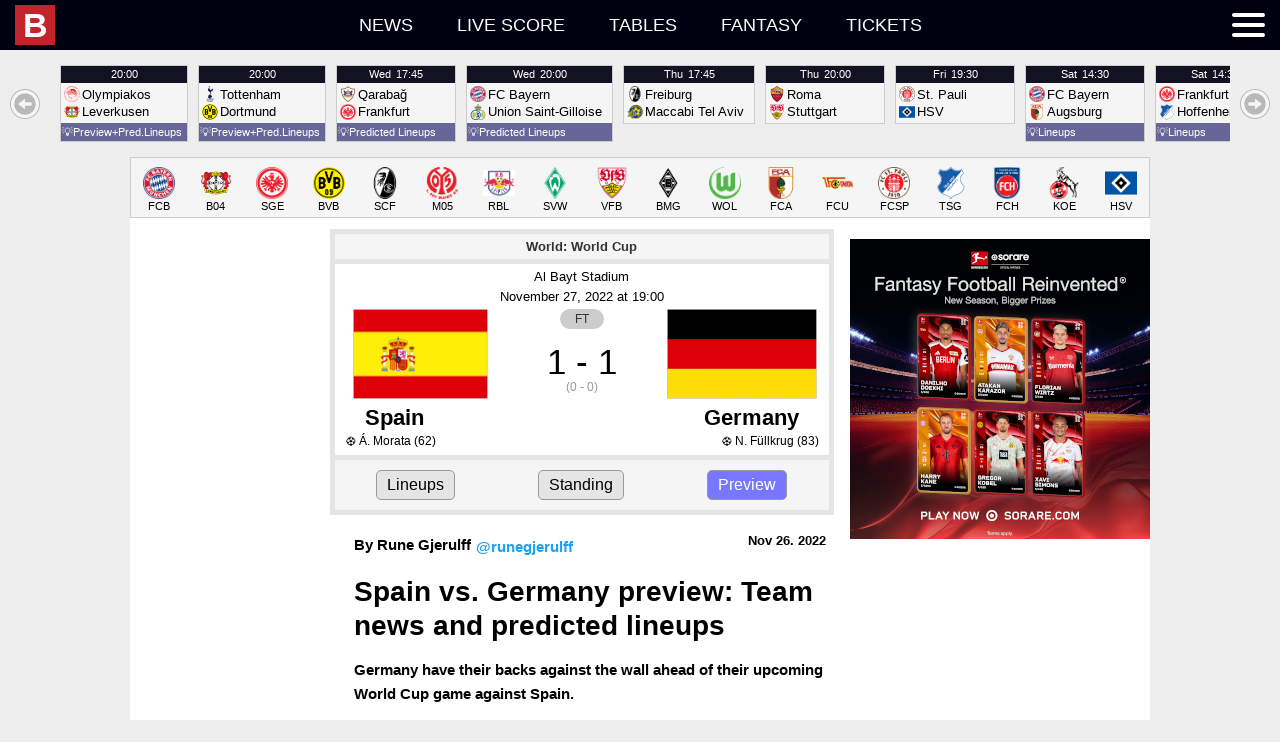

--- FILE ---
content_type: text/html; charset=UTF-8
request_url: https://idb.bulinews.com/T1768884272328Tidb_new/idb.3.0.php?t=1768884272328&z=0&l=en-US&d=bd
body_size: 22985
content:
1768884272328;1768885200000;bd;;{"a":{"1706":{"n":"U20 Women\u0027s World Cup","c":1,"x":["F",0,1,1,"U20",1,10001]},"1":{"n":"World Cup","c":1,"x":["M",0,1,1,"",1,10002]},"2":{"n":"World Cup U17","c":1,"x":["M",0,1,1,"U17",1,10003]},"3":{"n":"World Cup U20","c":1,"x":["M",0,1,1,"U20",1,10004]},"4":{"n":"World Cup Women","c":1,"x":["F",0,1,1,"",1,10005]},"5":{"n":"World Cup Women U20","c":1,"x":["F",0,1,1,"U20",1,10006]},"6":{"n":"WC Qualification Intercontinental Playoffs","c":1,"x":["M",0,1,1,"",2,10007]},"861":{"n":"World Cup Women Qualification Intercontinental","c":1,"x":["F",0,1,1,"",2,10008]},"1539":{"n":"Women\u0027s WC Qualification Oceania","c":1,"x":["F",0,1,1,"",3,10009]},"13":{"n":"Confederations Cup","c":1,"x":["M",0,1,1,"",9,10010]},"14":{"n":"FIFA Club WC","c":1,"x":["M",0,1,0,"",9,10011]},"15":{"n":"Olympic Games","c":1,"x":["M",0,1,1,"",11,10012]},"16":{"n":"Olympic Games Women","c":1,"x":["F",0,1,1,"",11,10013]},"2149":{"n":"Olympic Qualifying: Oceania","c":1,"x":["M",0,null,1,"",13,10014]},"2017":{"n":"CONMEBOL\/UEFA Women\u0027s Finalissima","c":1,"x":["F",0,1,1,"",15,10015]},"28":{"n":"Africa Cup of Nations","c":1,"x":["M",0,1,1,"",21,10016]},"30":{"n":"Asian Cup","c":1,"x":["M",0,1,1,"",21,10017]},"62":{"n":"AFC Challenge Cup","c":1,"x":["M",0,1,1,"",41,10018]},"63":{"n":"AFF Suzuki Cup","c":1,"x":["M",0,1,1,"",41,10019]},"64":{"n":"Asian Games","c":1,"x":["M",0,1,1,"",41,10020]},"68":{"n":"Caribean Cup","c":1,"x":["M",0,1,1,"",41,10021]},"60":{"n":"CECAFA Senior Challenge Cup","c":1,"x":["M",0,1,1,"",41,10022]},"70":{"n":"Copa Centroamericana","c":1,"x":["M",0,1,1,"",41,10023]},"61":{"n":"Cosafa Cup","c":1,"x":["M",0,1,1,"",41,10024]},"65":{"n":"EAFF East Asian Cup","c":1,"x":["M",0,1,1,"",41,10025]},"66":{"n":"Gulf Cup of Nations","c":1,"x":["M",0,1,1,"",41,10026]},"56":{"n":"Mediterranean Games","c":1,"x":["M",0,1,1,"",41,10027]},"59":{"n":"Nordic Tournament U17","c":1,"x":["M",1,1,1,"U17",41,10028]},"965":{"n":"Pacific Games","c":1,"x":["M",0,1,1,"",41,10029]},"67":{"n":"SAFF Championship","c":1,"x":["M",0,1,1,"",41,10030]},"72":{"n":"Arab Club Championship","c":1,"x":["M",0,1,0,"",45,10031]},"966":{"n":"CECAFA Club Cup","c":1,"x":["M",0,1,1,"",45,10032]},"71":{"n":"Suruga Bank Championship","c":1,"x":["M",0,0,0,"",45,10033]},"73":{"n":"Uafa Cup","c":1,"x":["M",0,1,0,"",45,10034]},"650":{"n":"Algarve Cup Women","c":1,"x":["F",1,1,1,"",96,10035]},"648":{"n":"China Cup","c":1,"x":["M",1,1,1,"",96,10036]},"964":{"n":"Intercontinental Cup","c":1,"x":["M",0,1,1,"",96,10037]},"651":{"n":"International Tournament (Cyprus) Women","c":1,"x":["F",1,1,1,"",96,10038]},"945":{"n":"King\u0027s Cup","c":1,"x":["M",0,1,1,"",96,10039]},"652":{"n":"Shebelieves Cup Women","c":1,"x":["F",1,1,1,"",96,10040]},"649":{"n":"Toulon Tournament","c":1,"x":["M",1,1,1,"U21",96,10041]},"653":{"n":"Tournament Of Nations Women","c":1,"x":["F",1,1,1,"",96,10042]},"946":{"n":"Valentin Granatkin Memorial","c":1,"x":["M",0,1,1,"U19",96,10043]},"859":{"n":"Arena Cup","c":1,"x":["M",1,1,0,"",97,10044]},"655":{"n":"Audi Cup","c":1,"x":["M",1,1,0,"",97,10045]},"656":{"n":"Cee Cup","c":1,"x":["M",1,1,0,"U19",97,10046]},"660":{"n":"Emirates Cup","c":1,"x":["M",1,1,0,"",97,10047]},"858":{"n":"Florida Cup","c":1,"x":["M",1,1,0,"",97,10048]},"661":{"n":"International Champions Cup","c":1,"x":["M",1,1,0,"",97,10049]},"668":{"n":"Mobile Mini Sun Cup","c":1,"x":["M",1,1,0,"",97,10050]},"658":{"n":"Premier League Asia Trophy","c":1,"x":["M",1,1,0,"",97,10051]},"657":{"n":"Viareggio Cup","c":1,"x":["M",1,1,0,"U20",97,10052]},"669":{"n":"Friendlies","c":1,"x":["M",1,0,1,"",98,10053]},"672":{"n":"Friendly International U18","c":1,"x":["M",1,1,1,"U18",98,10054]},"673":{"n":"Friendly International U19","c":1,"x":["M",1,1,1,"U19",98,10055]},"893":{"n":"Friendly International U20","c":1,"x":["M",1,0,1,"U20",98,10056]},"894":{"n":"Friendly International U22","c":1,"x":["M",1,0,1,"U22",98,10057]},"895":{"n":"Friendly International U23","c":1,"x":["M",1,0,1,"U23",98,10058]},"671":{"n":"Friendly International Women","c":1,"x":["F",1,0,1,"",98,10059]},"670":{"n":"U18 National Team Friendlies","c":1,"x":["M",1,0,0,"U18",98,10060]},"674":{"n":"Friendlies","c":1,"x":["M",1,0,0,"",99,10061]},"1919":{"n":"U17 Women\u0027s World Cup","c":327,"x":["F",0,1,1,"",1,10062]},"1523":{"n":"Womens WC Qualification CONCACAF","c":327,"x":["F",0,1,1,"",3,10063]},"2397":{"n":"FIFA Club World Cup","c":327,"x":["M",0,1,0,"",9,10064]},"1190":{"n":"UEFA U17 Championship Women","c":327,"x":["F",0,1,1,"U17",21,10065]},"1384":{"n":"AFC U23 Asian Cup Qualification","c":327,"x":["M",0,1,1,"U23",23,10066]},"1383":{"n":"UEFA U19 Qualification","c":327,"x":["F",0,1,1,"U19",23,10067]},"9":{"n":"WC Qualification Africa","c":13,"x":["M",0,1,1,"",3,10068]},"2116":{"n":"Women\u0027s Olympic Qualifying CAF","c":13,"x":["F",0,null,1,"",13,10069]},"19":{"n":"Caf Super Cup","c":13,"x":["M",0,1,0,"",20,10070]},"231":{"n":"Africa Cup Of Nations U20","c":13,"x":["M",0,1,1,"U20",21,10071]},"230":{"n":"African Championship Women","c":13,"x":["F",0,1,1,"",21,10072]},"37":{"n":"Africa Cup of Nations Qualifications","c":13,"x":["M",0,1,1,"",23,10073]},"44":{"n":"CAF Champions League","c":13,"x":["M",0,1,0,"",25,10074]},"49":{"n":"African Nations Championship","c":13,"x":["M",0,1,1,"",31,10075]},"55":{"n":"CAF Confederations Cup","c":13,"x":["M",0,1,0,"",35,10076]},"839":{"n":"COSAFA U20 Championship","c":13,"x":["M",0,1,1,"U20",41,10077]},"10":{"n":"WC Qualification Asia","c":14,"x":["M",0,1,1,"",3,10078]},"1035":{"n":"Women\u0027s Olympic Qualifying","c":14,"x":["F",0,1,1,"",13,10079]},"29":{"n":"Afc Championship U19","c":14,"x":["M",0,1,1,"U19",21,10080]},"990":{"n":"AFC U19 Women\u0027s Championship","c":14,"x":["F",0,1,1,"U19",21,10081]},"863":{"n":"Asian Cup Women","c":14,"x":["F",0,1,1,"",21,10082]},"38":{"n":"Asian Cup Qualification","c":14,"x":["M",0,1,1,"",23,10083]},"45":{"n":"AFC Champions League","c":14,"x":["M",0,1,0,"",25,10084]},"50":{"n":"Afc Championship U23","c":14,"x":["M",0,1,1,"U23",31,10085]},"51":{"n":"AFC Cup","c":14,"x":["M",0,1,0,"",31,10086]},"52":{"n":"Aff Championship U19","c":14,"x":["M",0,1,1,"U19",31,10087]},"7":{"n":"WC Qualification Europe","c":11,"x":["M",0,1,1,"",3,10088]},"860":{"n":"World Cup Women Qualification Europe","c":11,"x":["F",0,1,1,"",3,10089]},"17":{"n":"UEFA Super Cup","c":11,"x":["M",0,1,0,"",20,10090]},"20":{"n":"Euro U17","c":11,"x":["M",0,1,1,"U17",21,10091]},"24":{"n":"Euro U17 Women","c":11,"x":["F",0,1,1,"U17",21,10092]},"21":{"n":"Euro U19","c":11,"x":["M",0,1,1,"U19",21,10093]},"25":{"n":"Euro U19 Women","c":11,"x":["F",0,1,1,"U19",21,10094]},"22":{"n":"Euro U21","c":11,"x":["M",0,1,1,"U21",21,10095]},"26":{"n":"Euro Women","c":11,"x":["F",0,1,1,"",21,10096]},"23":{"n":"European Championship","c":11,"x":["M",0,1,1,"",21,10097]},"882":{"n":"UEFA U17 Championship","c":11,"x":["M",0,1,1,"U17",21,10098]},"36":{"n":"Euro Qualification","c":11,"x":["M",0,1,1,"",23,10099]},"1295":{"n":"U21 Championship Qualification","c":11,"x":["M",0,1,1,"U21",23,10100]},"1361":{"n":"UEFA U17 Championship Qualification","c":11,"x":["M",0,1,1,"U17",23,10101]},"2178":{"n":"UEFA U17 Championship Women Qualification","c":11,"x":["F",0,1,1,"U17",23,10102]},"1360":{"n":"UEFA U19 Championship Qualification","c":11,"x":["M",0,1,1,"U19",23,10103]},"2240":{"n":"UEFA Women\u0027s Championship Qualification","c":11,"x":["F",0,1,1,"",23,10104]},"39":{"n":"Champions League","c":11,"x":["M",0,1,0,"",25,10105]},"41":{"n":"Champions League Women","c":11,"x":["F",0,1,0,"",25,10106]},"40":{"n":"UEFA Youth League","c":11,"x":["M",0,1,0,"U19",25,10107]},"48":{"n":"UEFA Nations League","c":11,"x":["M",0,1,1,"",31,10108]},"2166":{"n":"Women\u0027s Nations League","c":11,"x":["F",0,1,1,"",31,10109]},"53":{"n":"Europa League","c":11,"x":["M",0,1,0,"",35,10110]},"1294":{"n":"Europa Conference League","c":11,"x":["M",0,1,0,"",37,10111]},"57":{"n":"Baltic Cup","c":11,"x":["M",0,1,1,"",41,10112]},"58":{"n":"Baltic Cup U21","c":11,"x":["M",0,1,1,"U21",41,10113]},"951":{"n":"Czech-Slovak Super Cup","c":11,"x":["M",0,1,0,"",45,10114]},"647":{"n":"Uefa Regions\u0027 Cup","c":11,"x":["M",0,1,0,"",75,10115]},"654":{"n":"Elite League U20","c":11,"x":["M",1,1,1,"U20",96,10116]},"659":{"n":"Atlantic Cup","c":11,"x":["M",1,1,0,"",97,10117]},"662":{"n":"Uhren Cup","c":11,"x":["M",1,1,0,"",97,10118]},"11":{"n":"WC Qualification Concacaf","c":15,"x":["M",0,1,1,"",3,10119]},"31":{"n":"Concacaf Championship U17","c":15,"x":["M",0,1,1,"U17",21,10120]},"32":{"n":"Concacaf Championship U20","c":15,"x":["M",0,1,1,"U20",21,10121]},"34":{"n":"Concacaf Championship Women U20","c":15,"x":["F",0,1,1,"U20",21,10122]},"33":{"n":"CONCACAF Gold Cup","c":15,"x":["M",0,1,1,"",21,10123]},"46":{"n":"CONCACAF Champions League","c":15,"x":["M",0,1,0,"",25,10124]},"75":{"n":"Concacaf League","c":15,"x":["M",0,1,0,"",35,10125]},"69":{"n":"Central American \u0026 Caribbean Games","c":15,"x":["M",0,1,1,"",41,10126]},"74":{"n":"Cfu Club Championship","c":15,"x":["M",0,1,0,"",45,10127]},"2131":{"n":"Leagues Cup","c":15,"x":["M",0,1,0,"",45,10128]},"12":{"n":"WC Qualification Oceania","c":16,"x":["M",0,1,1,"",3,10129]},"35":{"n":"OFC Nations Cup","c":16,"x":["M",0,1,1,"",21,10130]},"47":{"n":"OFC Champions League","c":16,"x":["M",0,1,0,"",25,10131]},"8":{"n":"WC Qualification South America","c":12,"x":["M",0,1,1,"",3,10132]},"18":{"n":"Recopa Sudamericana","c":12,"x":["M",0,1,0,"",20,10133]},"27":{"n":"Copa America","c":12,"x":["M",0,1,1,"",21,10134]},"865":{"n":"Copa America Women","c":12,"x":["F",0,1,1,"",21,10135]},"864":{"n":"South American Championship U20","c":12,"x":["M",0,1,1,"U20",21,10136]},"42":{"n":"Copa Libertadores","c":12,"x":["M",0,1,0,"",25,10137]},"43":{"n":"Copa Libertadores U20","c":12,"x":["M",0,1,0,"U20",25,10138]},"1249":{"n":"Copa Libertadores Women","c":12,"x":["F",0,1,0,"",25,10139]},"54":{"n":"Copa Sudamericana","c":12,"x":["M",0,1,0,"",35,10140]},"937":{"n":"Super Cup","c":102,"x":["M",0,1,0,"",50,10141]},"94":{"n":"Albanian Cup","c":102,"x":["M",0,1,0,"",51,10142]},"93":{"n":"Superliga","c":102,"x":["M",0,0,0,"",51,10143]},"366":{"n":"1st Division","c":102,"x":["M",0,0,0,"",52,10144]},"90":{"n":"Super Cup","c":103,"x":["M",0,1,0,"",50,10145]},"233":{"n":"Algeria Cup","c":103,"x":["M",0,1,0,"",51,10146]},"232":{"n":"Ligue 1","c":103,"x":["M",0,0,0,"",51,10147]},"95":{"n":"Primera Divisi\u00f3n","c":105,"x":["M",0,0,0,"",51,10148]},"89":{"n":"Super Cup","c":109,"x":["M",0,1,0,"",50,10149]},"208":{"n":"Copa Argentina","c":109,"x":["M",0,1,0,"",51,10150]},"207":{"n":"Superliga","c":109,"x":["M",0,0,0,"",51,10151]},"426":{"n":"Primera B Nacional","c":109,"x":["M",0,0,0,"",52,10152]},"532":{"n":"Primera B Metropolitana","c":109,"x":["M",0,0,0,"",53,10153]},"533":{"n":"Torneo Federal A","c":109,"x":["M",0,0,0,"",53,10154]},"598":{"n":"Primera C Metropolitana","c":109,"x":["M",0,0,0,"",54,10155]},"599":{"n":"Torneo Federal B","c":109,"x":["M",0,0,0,"",54,10156]},"635":{"n":"Primera D Metropolitana","c":109,"x":["M",0,0,0,"",55,10157]},"885":{"n":"Reserve League","c":109,"x":["M",0,0,0,"",62,10158]},"666":{"n":"Torneos De Verano","c":109,"x":["M",1,1,0,"",97,10159]},"755":{"n":"Super Final","c":109,"x":["M",0,1,0,"",999,10160]},"276":{"n":"Armenian Cup","c":110,"x":["M",0,1,0,"",51,10161]},"275":{"n":"Premier League","c":110,"x":["M",0,0,0,"",51,10162]},"360":{"n":"A-League","c":112,"x":["M",0,0,0,"",51,10163]},"362":{"n":"Ffa Cup","c":112,"x":["M",0,1,0,"",51,10164]},"835":{"n":"W-League","c":112,"x":["F",0,0,0,"",51,10165]},"361":{"n":"Y League","c":112,"x":["M",0,0,0,"U21",51,10166]},"814":{"n":"NPL ACT","c":112,"x":["M",0,1,0,"",52,10167]},"816":{"n":"NPL Northern NSW","c":112,"x":["M",0,0,0,"",52,10168]},"818":{"n":"Npl Queensland","c":112,"x":["M",0,0,0,"",52,10169]},"819":{"n":"Npl South Australian","c":112,"x":["M",0,0,0,"",52,10170]},"820":{"n":"Npl Tasmania","c":112,"x":["M",0,0,0,"",52,10171]},"821":{"n":"Npl Victoria","c":112,"x":["M",0,0,0,"",52,10172]},"822":{"n":"Npl Western Australia","c":112,"x":["M",0,0,0,"",52,10173]},"813":{"n":"Brisbane","c":112,"x":["M",0,0,0,"",54,10174]},"815":{"n":"New South Wales","c":112,"x":["M",0,0,0,"",999,10175]},"817":{"n":"Npl Nsw","c":112,"x":["M",0,0,0,"",999,10176]},"97":{"n":"Austrian Cup","c":113,"x":["M",0,1,0,"",51,10177]},"1776":{"n":"Frauenliga","c":113,"x":["F",0,null,0,"",51,10178]},"96":{"n":"Tipico Bundesliga","c":113,"x":["M",0,0,0,"",51,10179]},"1715":{"n":"Women\u0027s Cup","c":113,"x":["F",0,1,0,"",51,10180]},"368":{"n":"Erste Liga","c":113,"x":["M",0,0,0,"",52,10181]},"471":{"n":"Regionalliga: East","c":113,"x":["M",0,0,0,"",53,10182]},"470":{"n":"Regionalliga: Middle","c":113,"x":["M",0,0,0,"",53,10183]},"472":{"n":"Regionalliga: West","c":113,"x":["M",0,0,0,"",53,10184]},"278":{"n":"Azerbaidjan Cup","c":114,"x":["M",0,1,0,"",51,10185]},"277":{"n":"Premier League","c":114,"x":["M",0,0,0,"",51,10186]},"862":{"n":"Bahrain Cup","c":116,"x":["M",0,1,0,"",51,10187]},"279":{"n":"Premier League","c":116,"x":["M",0,0,0,"",51,10188]},"280":{"n":"Premier League","c":117,"x":["M",0,0,0,"",51,10189]},"341":{"n":"Premier League","c":118,"x":["M",0,0,0,"",51,10190]},"99":{"n":"Belarusian Cup","c":119,"x":["M",0,1,0,"",51,10191]},"98":{"n":"Premier League","c":119,"x":["M",0,0,0,"",51,10192]},"76":{"n":"Super Cup","c":120,"x":["M",0,1,0,"",50,10193]},"102":{"n":"Belgian Cup","c":120,"x":["M",0,1,0,"",51,10194]},"100":{"n":"Pro League","c":120,"x":["M",0,0,0,"",51,10195]},"101":{"n":"Super League Vrouwenvoetbal","c":120,"x":["F",0,0,0,"",51,10196]},"1120":{"n":"Women\u0027s Cup","c":120,"x":["F",0,1,0,"",51,10197]},"370":{"n":"Challenger Pro League","c":120,"x":["M",0,0,0,"",52,10198]},"371":{"n":"First Division","c":120,"x":["F",0,0,0,"",52,10199]},"675":{"n":"Belgium Playoffs","c":120,"x":["M",0,0,0,"",999,10200]},"676":{"n":"Belgium Playoffs 2\/3","c":120,"x":["M",0,0,0,"",999,10201]},"677":{"n":"UEFA Europa League Play-offs","c":120,"x":["M",0,1,0,"",999,10202]},"281":{"n":"Thimphu League","c":124,"x":["M",0,0,0,"",51,10203]},"209":{"n":"Liga De Futbol Prof","c":125,"x":["M",0,0,0,"",51,10204]},"104":{"n":"Bosnia Cup","c":127,"x":["M",0,1,0,"",51,10205]},"103":{"n":"Premier Liga","c":127,"x":["M",0,0,0,"",51,10206]},"373":{"n":"First League: RS","c":127,"x":["M",0,0,0,"",52,10207]},"869":{"n":"Brasileiro Women","c":129,"x":["F",0,1,0,"",51,10208]},"212":{"n":"Copa do Brasil","c":129,"x":["M",0,1,0,"",51,10209]},"213":{"n":"Copa Do Brasil U20","c":129,"x":["M",0,1,0,"U20",51,10210]},"899":{"n":"Paulista Women","c":129,"x":["F",0,0,0,"",51,10211]},"211":{"n":"Serie A","c":129,"x":["M",0,0,0,"",51,10212]},"427":{"n":"Serie B","c":129,"x":["M",0,0,0,"",52,10213]},"534":{"n":"Serie C","c":129,"x":["M",0,0,0,"",53,10214]},"600":{"n":"Serie D","c":129,"x":["M",0,1,0,"",54,10215]},"667":{"n":"Primeira Liga","c":129,"x":["M",1,1,0,"",97,10216]},"756":{"n":"Acreano","c":129,"x":["M",0,0,0,"",999,10217]},"757":{"n":"Alagoano","c":129,"x":["M",0,1,0,"",999,10218]},"758":{"n":"Amapaense","c":129,"x":["M",0,0,0,"",999,10219]},"759":{"n":"Amazonense","c":129,"x":["M",0,0,0,"",999,10220]},"760":{"n":"Baiano 1","c":129,"x":["M",0,1,0,"",999,10221]},"761":{"n":"Baiano 2","c":129,"x":["M",0,0,0,"",999,10222]},"762":{"n":"Brasiliense","c":129,"x":["M",0,0,0,"",999,10223]},"763":{"n":"Capixaba","c":129,"x":["M",0,0,0,"",999,10224]},"767":{"n":"Catarinense 1","c":129,"x":["M",0,1,0,"",999,10225]},"768":{"n":"Cearense 1","c":129,"x":["M",0,1,0,"",999,10226]},"769":{"n":"Cearense 2","c":129,"x":["M",0,0,0,"",999,10227]},"770":{"n":"Copa do Nordeste","c":129,"x":["M",0,1,0,"",999,10228]},"771":{"n":"Gaucho 1","c":129,"x":["M",0,1,0,"",999,10229]},"772":{"n":"Gaucho 2","c":129,"x":["M",0,0,0,"",999,10230]},"773":{"n":"Goiano 1","c":129,"x":["M",0,1,0,"",999,10231]},"774":{"n":"Maranhense","c":129,"x":["M",0,1,0,"",999,10232]},"775":{"n":"Matogrossense","c":129,"x":["M",0,1,0,"",999,10233]},"778":{"n":"Paraense","c":129,"x":["M",0,1,0,"",999,10234]},"779":{"n":"Paraibano","c":129,"x":["M",0,1,0,"",999,10235]},"784":{"n":"Pernambucano 1","c":129,"x":["M",0,1,0,"",999,10236]},"785":{"n":"Piauiense","c":129,"x":["M",0,0,0,"",999,10237]},"786":{"n":"Potiguar","c":129,"x":["M",0,1,0,"",999,10238]},"787":{"n":"Rondoniense","c":129,"x":["M",0,0,0,"",999,10239]},"788":{"n":"Roraimense","c":129,"x":["M",0,0,0,"",999,10240]},"794":{"n":"Sao Paolo Youth Cup","c":129,"x":["M",0,1,0,"",999,10241]},"789":{"n":"Sergipano","c":129,"x":["M",0,0,0,"",999,10242]},"790":{"n":"Sul Matogrossense","c":129,"x":["M",0,0,0,"",999,10243]},"791":{"n":"Tocantinense","c":129,"x":["M",0,0,0,"",999,10244]},"949":{"n":"Super Cup","c":132,"x":["M",0,1,0,"",50,10245]},"106":{"n":"Bulgarian Cup","c":132,"x":["M",0,1,0,"",51,10246]},"105":{"n":"Parva Liga","c":132,"x":["M",0,0,0,"",51,10247]},"374":{"n":"Second Professional Football League","c":132,"x":["M",0,0,0,"",52,10248]},"678":{"n":"Second League: West","c":132,"x":["M",0,0,0,"",999,10249]},"282":{"n":"C-League","c":135,"x":["M",0,0,0,"",51,10250]},"807":{"n":"Championship","c":137,"x":["M",0,1,0,"",51,10251]},"933":{"n":"Premier League","c":137,"x":["M",0,0,0,"",51,10252]},"806":{"n":"PCSL","c":137,"x":["M",0,0,0,"",999,10253]},"215":{"n":"Chilean Cup","c":142,"x":["M",0,1,0,"",51,10254]},"214":{"n":"Primera Division","c":142,"x":["M",0,0,0,"",51,10255]},"428":{"n":"Primera B","c":142,"x":["M",0,0,0,"",52,10256]},"909":{"n":"Segunda Divisi\u00f3n","c":142,"x":["M",0,0,0,"",53,10257]},"284":{"n":"FA Cup","c":143,"x":["M",0,1,0,"",51,10258]},"283":{"n":"Super League","c":143,"x":["M",0,0,0,"",51,10259]},"442":{"n":"League One","c":143,"x":["M",0,0,0,"",52,10260]},"536":{"n":"Yi League","c":143,"x":["M",0,0,0,"",53,10261]},"285":{"n":"Taiwan Football Premier League","c":144,"x":["M",0,0,0,"",51,10262]},"218":{"n":"Copa Colombia","c":145,"x":["M",0,1,0,"",51,10263]},"216":{"n":"Primera A","c":145,"x":["M",0,0,0,"",51,10264]},"217":{"n":"Primera A: Clausura","c":145,"x":["M",0,0,0,"",51,10265]},"429":{"n":"Primera B","c":145,"x":["M",0,0,0,"",52,10266]},"344":{"n":"Primera Division: Apertura","c":150,"x":["M",0,0,0,"",51,10267]},"345":{"n":"Primera Division: Clausura","c":150,"x":["M",0,0,0,"",51,10268]},"466":{"n":"Liga de Ascenso","c":150,"x":["M",0,0,0,"",52,10269]},"107":{"n":"1. HNL","c":151,"x":["M",0,0,0,"",51,10270]},"108":{"n":"Croatia Cup","c":151,"x":["M",0,1,0,"",51,10271]},"1785":{"n":"First League Women","c":151,"x":["F",0,null,0,"",51,10272]},"1181":{"n":"U19 League","c":151,"x":["M",0,null,0,"U19",51,10273]},"375":{"n":"2. HNL","c":151,"x":["M",0,0,0,"",52,10274]},"856":{"n":"Primera Division","c":152,"x":["M",0,0,0,"",51,10275]},"109":{"n":"1. Division","c":154,"x":["M",0,0,0,"",51,10276]},"110":{"n":"Cyprus Cup","c":154,"x":["M",0,1,0,"",51,10277]},"376":{"n":"2. Division","c":154,"x":["M",0,0,0,"",52,10278]},"113":{"n":"Czech Cup","c":155,"x":["M",0,1,0,"",51,10279]},"114":{"n":"Czech Cup Women","c":155,"x":["F",0,1,0,"",51,10280]},"111":{"n":"Czech Liga","c":155,"x":["M",0,0,0,"",51,10281]},"112":{"n":"First League Women","c":155,"x":["F",0,0,0,"",51,10282]},"679":{"n":"U19 League","c":155,"x":["M",0,0,0,"U19",51,10283]},"377":{"n":"2. Liga FNL","c":155,"x":["M",0,0,0,"",52,10284]},"485":{"n":"3. Liga CFL","c":155,"x":["M",0,0,0,"",53,10285]},"486":{"n":"3. Liga MSFL","c":155,"x":["M",0,0,0,"",53,10286]},"1195":{"n":"4. Liga Division F","c":155,"x":["M",0,null,0,"",54,10287]},"605":{"n":"Jihocesky Kp","c":155,"x":["M",0,0,0,"",55,10288]},"606":{"n":"Jihomoravsky Kp","c":155,"x":["M",0,0,0,"",55,10289]},"607":{"n":"Kralovehradecky Kp","c":155,"x":["M",0,0,0,"",55,10290]},"608":{"n":"Liberecky Kp","c":155,"x":["M",0,0,0,"",55,10291]},"609":{"n":"Moravskoslezsky Kp","c":155,"x":["M",0,0,0,"",55,10292]},"610":{"n":"Olomoucky Kp","c":155,"x":["M",0,0,0,"",55,10293]},"611":{"n":"Pardubicky Kp","c":155,"x":["M",0,0,0,"",55,10294]},"612":{"n":"Plzensky Kp","c":155,"x":["M",0,0,0,"",55,10295]},"613":{"n":"Prazsky Prebor","c":155,"x":["M",0,0,0,"",55,10296]},"614":{"n":"Stredocesky Kp","c":155,"x":["M",0,0,0,"",55,10297]},"615":{"n":"Ustecky Kp","c":155,"x":["M",0,0,0,"",55,10298]},"616":{"n":"Vysocina Kp","c":155,"x":["M",0,0,0,"",55,10299]},"663":{"n":"Tipsport Liga","c":155,"x":["M",1,1,0,"",97,10300]},"680":{"n":"Youth League","c":155,"x":["M",0,0,0,"",999,10301]},"116":{"n":"Elitedivisionen Women","c":157,"x":["F",0,0,0,"",51,10302]},"117":{"n":"Landspokal Cup","c":157,"x":["M",0,1,0,"",51,10303]},"115":{"n":"Superliga","c":157,"x":["M",0,0,0,"",51,10304]},"923":{"n":"Superliga Play-offs","c":157,"x":["M",0,0,0,"",51,10305]},"987":{"n":"U19 League","c":157,"x":["M",0,0,0,"U19",51,10306]},"1309":{"n":"U21 Ligaen","c":157,"x":["M",0,null,0,"U21",51,10307]},"1131":{"n":"Women\u0027s Cup","c":157,"x":["F",0,1,0,"",51,10308]},"1310":{"n":"1st Division Women","c":157,"x":["F",0,null,0,"",52,10309]},"1699":{"n":"2. Division Women","c":157,"x":["F",0,null,0,"",52,10310]},"378":{"n":"First Division","c":157,"x":["M",0,0,0,"",52,10311]},"1132":{"n":"Viasat Cup","c":157,"x":["M",0,1,0,"",52,10312]},"924":{"n":"Women\u0027s Play-offs 1\/2","c":157,"x":["F",0,0,0,"",52,10313]},"843":{"n":"2. Division - Play-offs","c":157,"x":["M",0,0,0,"",53,10314]},"487":{"n":"2. Division Group 1","c":157,"x":["M",0,0,0,"",53,10315]},"488":{"n":"2. Division Group 2","c":157,"x":["M",0,0,0,"",53,10316]},"489":{"n":"2. Division Group 3","c":157,"x":["M",0,0,0,"",53,10317]},"490":{"n":"2. Division Group East","c":157,"x":["M",0,0,0,"",53,10318]},"491":{"n":"2. Division Group West","c":157,"x":["M",0,0,0,"",53,10319]},"1311":{"n":"2nd Division","c":157,"x":["M",0,null,0,"",53,10320]},"1697":{"n":"3. Division","c":157,"x":["M",0,null,0,"",54,10321]},"1308":{"n":"Denmark Series - Play-offs","c":157,"x":["M",0,null,0,"",54,10322]},"546":{"n":"Denmark Series Group 1","c":157,"x":["M",0,0,0,"",55,10323]},"547":{"n":"Denmark Series Group 2","c":157,"x":["M",0,0,0,"",55,10324]},"548":{"n":"Denmark Series Group 3","c":157,"x":["M",0,0,0,"",55,10325]},"549":{"n":"Denmark Series Group 4","c":157,"x":["M",0,0,0,"",55,10326]},"886":{"n":"Reserve League","c":157,"x":["M",0,0,0,"",62,10327]},"219":{"n":"Primera A","c":162,"x":["M",0,0,0,"",51,10328]},"430":{"n":"Primera B","c":162,"x":["M",0,0,0,"",52,10329]},"243":{"n":"Egypt Cup","c":163,"x":["M",0,1,0,"",51,10330]},"242":{"n":"Premier League","c":163,"x":["M",0,0,0,"",51,10331]},"347":{"n":"Primera Division","c":164,"x":["M",0,0,0,"",51,10332]},"77":{"n":"Community Shield","c":165,"x":["M",0,1,0,"",50,10333]},"123":{"n":"FA Cup","c":165,"x":["M",0,1,0,"",51,10334]},"124":{"n":"FA Cup Women","c":165,"x":["F",0,1,0,"",51,10335]},"121":{"n":"FA Women\u0027s Super League","c":165,"x":["F",0,0,0,"",51,10336]},"122":{"n":"FA Women\u0027s Super League","c":165,"x":["F",0,0,0,"",51,10337]},"1023":{"n":"FA Youth Cup","c":165,"x":["M",0,1,0,"U18",51,10338]},"118":{"n":"Premier League","c":165,"x":["M",0,0,0,"",51,10339]},"694":{"n":"Premier League Cup U23","c":165,"x":["M",0,1,0,"U23",51,10340]},"119":{"n":"Premier League U18","c":165,"x":["M",0,0,0,"U18",51,10341]},"120":{"n":"Premier League U21","c":165,"x":["M",0,0,0,"U21",51,10342]},"691":{"n":"Professional Development League U23","c":165,"x":["M",0,0,0,"U23",51,10343]},"381":{"n":"Carabao Cup","c":165,"x":["M",0,1,0,"",52,10344]},"379":{"n":"Championship","c":165,"x":["M",0,0,0,"",52,10345]},"380":{"n":"FA Women\u0027s Super League 2","c":165,"x":["F",0,0,0,"",52,10346]},"846":{"n":"League Cup Women","c":165,"x":["F",0,1,0,"",52,10347]},"1024":{"n":"Premier League 2 Division One U23","c":165,"x":["M",0,null,0,"U23",52,10348]},"690":{"n":"Premier League 2 Divison Two U23","c":165,"x":["M",0,0,0,"U23",52,10349]},"692":{"n":"EFL Trophy","c":165,"x":["M",0,1,0,"",53,10350]},"492":{"n":"League One","c":165,"x":["M",0,0,0,"",53,10351]},"693":{"n":"Fa Trophy","c":165,"x":["M",0,1,0,"",54,10352]},"550":{"n":"League Two","c":165,"x":["M",0,0,0,"",54,10353]},"617":{"n":"Vanarama National League","c":165,"x":["M",0,0,0,"",55,10354]},"645":{"n":"Vanarama National League North","c":165,"x":["M",0,0,0,"",56,10355]},"646":{"n":"Vanarama National League South","c":165,"x":["M",0,0,0,"",56,10356]},"687":{"n":"Non League Premier: Isthmian","c":165,"x":["M",0,0,0,"",57,10357]},"688":{"n":"Non League Premier: Northern","c":165,"x":["M",0,0,0,"",57,10358]},"689":{"n":"Non League Premier: Southern","c":165,"x":["M",0,0,0,"",57,10359]},"681":{"n":"Non League Div One: Isthmian North","c":165,"x":["M",0,0,0,"",58,10360]},"682":{"n":"Non League Div One: Isthmian South","c":165,"x":["M",0,0,0,"",58,10361]},"683":{"n":"Non League Div One: Northern North","c":165,"x":["M",0,0,0,"",58,10362]},"684":{"n":"Non League Div One: Northern South","c":165,"x":["M",0,0,0,"",58,10363]},"685":{"n":"Non League Div One: Southern Central","c":165,"x":["M",0,0,0,"",58,10364]},"686":{"n":"Non League Div One: Southern S \u0026 W","c":165,"x":["M",0,0,0,"",58,10365]},"695":{"n":"Premier League International Cup","c":165,"x":["M",0,1,0,"U23",97,10366]},"78":{"n":"Super Cup","c":168,"x":["M",0,1,0,"",50,10367]},"126":{"n":"Estonian Cup","c":168,"x":["M",0,1,0,"",51,10368]},"125":{"n":"Meistriliiga","c":168,"x":["M",0,0,0,"",51,10369]},"382":{"n":"Esiliiga","c":168,"x":["M",0,0,0,"",52,10370]},"128":{"n":"Faroe Islands Cup","c":170,"x":["M",0,1,0,"",51,10371]},"127":{"n":"Meistaradeildin","c":170,"x":["M",0,0,0,"",51,10372]},"1659":{"n":"Meistaradeildin Women","c":170,"x":["F",0,null,0,"",51,10373]},"383":{"n":"1. Deild","c":170,"x":["M",0,0,0,"",52,10374]},"1702":{"n":"2. Deild","c":170,"x":["M",0,null,0,"",53,10375]},"363":{"n":"National Football League","c":171,"x":["M",0,0,0,"",51,10376]},"131":{"n":"Finland Cup","c":172,"x":["M",0,1,0,"",51,10377]},"130":{"n":"Liiga Women","c":172,"x":["F",0,0,0,"",51,10378]},"129":{"n":"Veikkausliiga","c":172,"x":["M",0,0,0,"",51,10379]},"1240":{"n":"Women\u0027s Cup","c":172,"x":["F",0,1,0,"",51,10380]},"1617":{"n":"Ykk\u00f6nen Women","c":172,"x":["F",0,null,0,"",51,10381]},"384":{"n":"Ykkonen","c":172,"x":["M",0,0,0,"",52,10382]},"79":{"n":"Super Cup","c":173,"x":["M",0,1,0,"",50,10383]},"134":{"n":"Coupe de France","c":173,"x":["M",0,1,0,"",51,10384]},"133":{"n":"Division 1 Women","c":173,"x":["F",0,0,0,"",51,10385]},"132":{"n":"Ligue 1","c":173,"x":["M",0,0,0,"",51,10386]},"904":{"n":"Ligue 1 Play-offs","c":173,"x":["M",0,0,0,"",51,10387]},"386":{"n":"Coupe de la Ligue","c":173,"x":["M",0,1,0,"",52,10388]},"385":{"n":"Ligue 2","c":173,"x":["M",0,0,0,"",52,10389]},"905":{"n":"Ligue 2 Play-offs","c":173,"x":["M",0,0,0,"",52,10390]},"497":{"n":"National","c":173,"x":["M",0,0,0,"",53,10391]},"551":{"n":"National 2 Group A","c":173,"x":["M",0,0,0,"",54,10392]},"552":{"n":"National 2 Group B","c":173,"x":["M",0,0,0,"",54,10393]},"553":{"n":"National 2 Group C","c":173,"x":["M",0,0,0,"",54,10394]},"554":{"n":"National 2 Group D","c":173,"x":["M",0,0,0,"",54,10395]},"696":{"n":"National 3 Group A","c":173,"x":["M",0,0,0,"",55,10396]},"697":{"n":"National 3 Group B","c":173,"x":["M",0,0,0,"",55,10397]},"698":{"n":"National 3 Group C","c":173,"x":["M",0,0,0,"",55,10398]},"699":{"n":"National 3 Group D","c":173,"x":["M",0,0,0,"",55,10399]},"700":{"n":"National 3 Group E","c":173,"x":["M",0,0,0,"",55,10400]},"701":{"n":"National 3 Group F","c":173,"x":["M",0,0,0,"",55,10401]},"702":{"n":"National 3 Group G","c":173,"x":["M",0,0,0,"",55,10402]},"703":{"n":"National 3 Group H","c":173,"x":["M",0,0,0,"",55,10403]},"877":{"n":"National 3 Group I","c":173,"x":["M",0,0,0,"",55,10404]},"878":{"n":"National 3 Group J","c":173,"x":["M",0,0,0,"",55,10405]},"879":{"n":"National 3 Group K","c":173,"x":["M",0,0,0,"",55,10406]},"880":{"n":"National 3 Group L","c":173,"x":["M",0,0,0,"",55,10407]},"881":{"n":"National 3 Group M","c":173,"x":["M",0,0,0,"",55,10408]},"245":{"n":"Champoinnat D1","c":175,"x":["M",0,0,0,"",51,10409]},"890":{"n":"GFA League","c":176,"x":["M",0,0,0,"",51,10410]},"838":{"n":"Super Cup","c":177,"x":["M",0,1,0,"",50,10411]},"837":{"n":"David Kipiani Cup","c":177,"x":["M",0,1,0,"",51,10412]},"286":{"n":"Erovnuli Liga","c":177,"x":["M",0,0,0,"",51,10413]},"80":{"n":"Super Cup","c":178,"x":["M",0,1,0,"",50,10414]},"135":{"n":"Bundesliga","c":178,"x":["M",0,0,0,"",51,10415]},"138":{"n":"DFB Pokal","c":178,"x":["M",0,1,0,"",51,10416]},"139":{"n":"Dfb Pokal Women","c":178,"x":["F",0,1,0,"",51,10417]},"976":{"n":"Frauen Bundesliga","c":178,"x":["F",0,0,0,"",51,10418]},"136":{"n":"Junioren Bundesliga","c":178,"x":["M",0,0,0,"U19",51,10419]},"137":{"n":"Junioren Bundesliga","c":178,"x":["M",0,0,0,"U19",51,10420]},"704":{"n":"Play-offs 1\/2","c":178,"x":["M",0,0,0,"",51,10421]},"1693":{"n":"U17 Bundesliga","c":178,"x":["M",0,null,0,"U17",51,10422]},"387":{"n":"2. Bundesliga","c":178,"x":["M",0,0,0,"",52,10423]},"1097":{"n":"2. Bundesliga Women","c":178,"x":["F",0,null,0,"",52,10424]},"705":{"n":"Play-offs 2\/3","c":178,"x":["M",0,0,0,"",52,10425]},"498":{"n":"3. Liga","c":178,"x":["M",0,0,0,"",53,10426]},"1218":{"n":"Regionalliga Women","c":178,"x":["F",0,null,0,"",53,10427]},"555":{"n":"Regionalliga: Bayern","c":178,"x":["M",0,0,0,"",54,10428]},"556":{"n":"Regionalliga: Nord","c":178,"x":["M",0,0,0,"",54,10429]},"557":{"n":"Regionalliga: Nordost","c":178,"x":["M",0,0,0,"",54,10430]},"558":{"n":"Regionalliga: Sud","c":178,"x":["M",0,0,0,"",54,10431]},"559":{"n":"Regionalliga: S\u00fcdwest","c":178,"x":["M",0,0,0,"",54,10432]},"560":{"n":"Regionalliga: West","c":178,"x":["M",0,0,0,"",54,10433]},"1040":{"n":"Reg. Cup Berlin","c":178,"x":["M",0,1,0,"",60,10434]},"1263":{"n":"Reg. Cup Bremen","c":178,"x":["M",0,1,0,"",60,10435]},"1265":{"n":"Reg. Cup Hessen","c":178,"x":["M",0,1,0,"",60,10436]},"1267":{"n":"Reg. Cup Mittelrhein","c":178,"x":["M",0,1,0,"",60,10437]},"1268":{"n":"Reg. Cup Niederrhein","c":178,"x":["M",0,1,0,"",60,10438]},"1271":{"n":"Reg. Cup Rheinland","c":178,"x":["M",0,1,0,"",60,10439]},"1272":{"n":"Reg. Cup Saarland","c":178,"x":["M",0,1,0,"",60,10440]},"1275":{"n":"Reg. Cup Schleswig-Holstein","c":178,"x":["M",0,1,0,"",60,10441]},"1277":{"n":"Reg. Cup S\u00fcdwest","c":178,"x":["M",0,1,0,"",60,10442]},"1279":{"n":"Reg. Cup Westfalen","c":178,"x":["M",0,1,0,"",60,10443]},"1280":{"n":"Reg. Cup W\u00fcrttemberg","c":178,"x":["M",0,1,0,"",60,10444]},"246":{"n":"Premier League","c":179,"x":["M",0,0,0,"",51,10445]},"962":{"n":"Premier Division","c":180,"x":["M",0,0,0,"",51,10446]},"706":{"n":"Gibraltar Cup","c":180,"x":["M",0,1,0,"",999,10447]},"141":{"n":"Greek Cup","c":181,"x":["M",0,1,0,"",51,10448]},"140":{"n":"Super League","c":181,"x":["M",0,0,0,"",51,10449]},"388":{"n":"Football League","c":181,"x":["M",0,0,0,"",52,10450]},"996":{"n":"Super League 2 - North","c":181,"x":["M",0,null,0,"",52,10451]},"1423":{"n":"Super League 2 - Play-offs","c":181,"x":["M",0,null,0,"",52,10452]},"1422":{"n":"Super League 2 - South","c":181,"x":["M",0,null,0,"",52,10453]},"348":{"n":"Premier Division","c":182,"x":["M",0,0,0,"",51,10454]},"221":{"n":"Liga Nacional","c":185,"x":["M",0,0,0,"",51,10455]},"350":{"n":"Liga Nacional","c":190,"x":["M",0,0,0,"",51,10456]},"288":{"n":"FA Cup","c":191,"x":["M",0,1,0,"",51,10457]},"287":{"n":"Premier League","c":191,"x":["M",0,0,0,"",51,10458]},"144":{"n":"Hungarian Cup","c":192,"x":["M",0,1,0,"",51,10459]},"142":{"n":"NB 1","c":192,"x":["M",0,0,0,"",51,10460]},"143":{"n":"Nb I Women","c":192,"x":["F",0,0,0,"",51,10461]},"390":{"n":"NB 2","c":192,"x":["M",0,0,0,"",52,10462]},"146":{"n":"Iceland Cup","c":193,"x":["M",0,1,0,"",51,10463]},"145":{"n":"Pepsideild","c":193,"x":["M",0,0,0,"",51,10464]},"959":{"n":"Premier League Women","c":193,"x":["F",0,0,0,"",51,10465]},"960":{"n":"1. Deild Women","c":193,"x":["F",0,0,0,"",52,10466]},"391":{"n":"Inkasso-Deildin","c":193,"x":["M",0,0,0,"",52,10467]},"392":{"n":"League Cup","c":193,"x":["M",0,1,0,"",52,10468]},"505":{"n":"2. Deild","c":193,"x":["M",0,0,0,"",53,10469]},"935":{"n":"3. Deild","c":193,"x":["M",0,0,0,"",54,10470]},"664":{"n":"Fotbolti.Net Cup","c":193,"x":["M",1,1,0,"",97,10471]},"665":{"n":"Reykjavik Cup","c":193,"x":["M",1,1,0,"",97,10472]},"291":{"n":"Hero Super Cup","c":194,"x":["M",0,1,0,"",51,10473]},"290":{"n":"Indian Super League","c":194,"x":["M",0,0,0,"",51,10474]},"289":{"n":"I-League","c":194,"x":["M",0,0,0,"",52,10475]},"796":{"n":"Santosh Trophy","c":194,"x":["M",0,1,0,"",999,10476]},"293":{"n":"Liga 1","c":195,"x":["M",0,0,0,"",51,10477]},"963":{"n":"Piala Indonesia","c":195,"x":["M",0,1,0,"",51,10478]},"294":{"n":"President Cup","c":195,"x":["M",0,1,0,"",51,10479]},"296":{"n":"Hazfi Cup","c":196,"x":["M",0,1,0,"",51,10480]},"295":{"n":"Persian Gulf Pro League","c":196,"x":["M",0,0,0,"",51,10481]},"447":{"n":"Azadegan League: Group A","c":196,"x":["M",0,0,0,"",52,10482]},"448":{"n":"Azadegan League: Group B","c":196,"x":["M",0,0,0,"",52,10483]},"298":{"n":"Iraqi League: North","c":197,"x":["M",0,0,0,"",51,10484]},"299":{"n":"Iraqi League: South","c":197,"x":["M",0,0,0,"",51,10485]},"178":{"n":"FAI Cup","c":264,"x":["M",0,1,0,"",51,10486]},"177":{"n":"Premier Division","c":264,"x":["M",0,0,0,"",51,10487]},"406":{"n":"First Division","c":264,"x":["M",0,0,0,"",52,10488]},"407":{"n":"League Cup","c":264,"x":["M",0,1,0,"",52,10489]},"300":{"n":"Ligat ha\u0027Al","c":199,"x":["M",0,0,0,"",51,10490]},"449":{"n":"Liga Leumit","c":199,"x":["M",0,0,0,"",52,10491]},"450":{"n":"Toto Cup","c":199,"x":["M",0,1,0,"",52,10492]},"972":{"n":"Toto Cup Ligat Leumit","c":199,"x":["M",0,1,0,"",52,10493]},"81":{"n":"Super Cup","c":200,"x":["M",0,1,0,"",50,10494]},"150":{"n":"Coppa Italia","c":200,"x":["M",0,1,0,"",51,10495]},"867":{"n":"Coppa Italia Women","c":200,"x":["F",0,1,0,"",51,10496]},"147":{"n":"PrimaVera 1 U19","c":200,"x":["M",0,0,0,"U19",51,10497]},"842":{"n":"Primavera Cup U19","c":200,"x":["M",0,1,0,"U19",51,10498]},"148":{"n":"Serie A","c":200,"x":["M",0,0,0,"",51,10499]},"149":{"n":"Serie A Women","c":200,"x":["F",0,0,0,"",51,10500]},"393":{"n":"Primavera 2 U19","c":200,"x":["M",0,0,0,"U19",52,10501]},"394":{"n":"Serie B","c":200,"x":["M",0,0,0,"",52,10502]},"714":{"n":"Coppa Italia Serie C","c":200,"x":["M",0,1,0,"",53,10503]},"506":{"n":"Lega Pro 2: Girone A","c":200,"x":["M",0,0,0,"",53,10504]},"507":{"n":"Lega Pro 2: Girone B","c":200,"x":["M",0,0,0,"",53,10505]},"508":{"n":"Lega Pro 2: Girone C","c":200,"x":["M",0,0,0,"",53,10506]},"922":{"n":"Serie C Play-offs","c":200,"x":["M",0,0,0,"",53,10507]},"509":{"n":"Serie C: Girone A","c":200,"x":["M",0,0,0,"",53,10508]},"510":{"n":"Serie C: Girone B","c":200,"x":["M",0,0,0,"",53,10509]},"511":{"n":"Serie C: Girone C","c":200,"x":["M",0,0,0,"",53,10510]},"715":{"n":"Super Cup(Serie C)","c":200,"x":["M",0,1,0,"",999,10511]},"351":{"n":"Premier League","c":201,"x":["M",0,0,0,"",51,10512]},"303":{"n":"Emperor Cup","c":202,"x":["M",0,1,0,"",51,10513]},"302":{"n":"J-League","c":202,"x":["M",0,0,0,"",51,10514]},"451":{"n":"J2-League","c":202,"x":["M",0,0,0,"",52,10515]},"452":{"n":"Nabisco Cup","c":202,"x":["M",0,1,0,"",52,10516]},"537":{"n":"J3-League","c":202,"x":["M",0,0,0,"",53,10517]},"304":{"n":"Premier League","c":204,"x":["M",0,0,0,"",51,10518]},"305":{"n":"Shield Cup","c":204,"x":["M",0,1,0,"",51,10519]},"307":{"n":"Kazakhstan Cup","c":205,"x":["M",0,1,0,"",51,10520]},"306":{"n":"Premier League","c":205,"x":["M",0,0,0,"",51,10521]},"248":{"n":"Premier League","c":206,"x":["M",0,0,0,"",51,10522]},"152":{"n":"Kosovar Cup","c":208,"x":["M",0,1,0,"",51,10523]},"151":{"n":"Superliga","c":208,"x":["M",0,0,0,"",51,10524]},"311":{"n":"Premier League","c":209,"x":["M",0,0,0,"",51,10525]},"312":{"n":"Top Liga","c":210,"x":["M",0,0,0,"",51,10526]},"154":{"n":"Latvian Cup","c":212,"x":["M",0,1,0,"",51,10527]},"153":{"n":"Virsliga","c":212,"x":["M",0,0,0,"",51,10528]},"1173":{"n":"Women League","c":212,"x":["F",0,null,0,"",51,10529]},"395":{"n":"First Liga","c":212,"x":["M",0,0,0,"",52,10530]},"250":{"n":"Premier League","c":216,"x":["M",0,0,0,"",51,10531]},"251":{"n":"Premier League","c":216,"x":["M",0,0,0,"",51,10532]},"155":{"n":"A Lyga","c":218,"x":["M",0,0,0,"",51,10533]},"1174":{"n":"A Lyga Women","c":218,"x":["F",0,null,0,"",51,10534]},"156":{"n":"Lithuanian Cup","c":218,"x":["M",0,1,0,"",51,10535]},"396":{"n":"1. Lyga","c":218,"x":["M",0,0,0,"",52,10536]},"1890":{"n":"Cup","c":219,"x":["M",0,1,0,"",51,10537]},"1795":{"n":"Ligue 1 Women","c":219,"x":["F",0,null,0,"",51,10538]},"157":{"n":"National Division","c":219,"x":["M",0,0,0,"",51,10539]},"1325":{"n":"Women\u0027s Cup","c":219,"x":["F",0,1,0,"",51,10540]},"317":{"n":"FA Cup","c":224,"x":["M",0,1,0,"",51,10541]},"315":{"n":"Malaysia Cup","c":224,"x":["M",0,1,0,"",51,10542]},"314":{"n":"Super League","c":224,"x":["M",0,0,0,"",51,10543]},"457":{"n":"Premier League","c":224,"x":["M",0,0,0,"",52,10544]},"853":{"n":"Super Cup","c":227,"x":["M",0,1,0,"",50,10545]},"162":{"n":"Fa Trophy","c":227,"x":["M",0,1,0,"",51,10546]},"161":{"n":"Premier League","c":227,"x":["M",0,0,0,"",51,10547]},"716":{"n":"Summer Cup","c":227,"x":["M",0,1,0,"",999,10548]},"255":{"n":"Mauritian League","c":230,"x":["M",0,0,0,"",51,10549]},"354":{"n":"Copa MX","c":232,"x":["M",0,1,0,"",51,10550]},"352":{"n":"Liga MX","c":232,"x":["M",0,0,0,"",51,10551]},"353":{"n":"Liga Mx Women","c":232,"x":["F",0,0,0,"",51,10552]},"1149":{"n":"U20 League","c":232,"x":["M",0,null,0,"U20",51,10553]},"467":{"n":"Liga de Expansi\u00f3n MX","c":232,"x":["M",0,0,0,"",52,10554]},"961":{"n":"Moldovan Cup","c":233,"x":["M",0,1,0,"",51,10555]},"163":{"n":"National Division","c":233,"x":["M",0,0,0,"",51,10556]},"988":{"n":"Premier League","c":235,"x":["M",0,0,0,"",51,10557]},"164":{"n":"First League","c":236,"x":["M",0,0,0,"",51,10558]},"257":{"n":"Coupe Du Trone","c":238,"x":["M",0,1,0,"",51,10559]},"258":{"n":"Mocambola","c":239,"x":["M",0,0,0,"",51,10560]},"980":{"n":"National League","c":240,"x":["M",0,0,0,"",51,10561]},"259":{"n":"Premier League","c":242,"x":["M",0,0,0,"",51,10562]},"318":{"n":"A Division","c":243,"x":["M",0,0,0,"",51,10563]},"82":{"n":"Super Cup","c":244,"x":["M",0,1,0,"",50,10564]},"165":{"n":"Eredivisie","c":244,"x":["M",0,0,0,"",51,10565]},"167":{"n":"KNVB Beker","c":244,"x":["M",0,1,0,"",51,10566]},"1755":{"n":"U18 Divisie 1","c":244,"x":["M",0,null,0,"U18",51,10567]},"1767":{"n":"U21 Divisie 1","c":244,"x":["M",0,null,0,"U21",51,10568]},"1875":{"n":"Vrouwen Eredivisie","c":244,"x":["F",0,null,0,"",51,10569]},"977":{"n":"Women\u0027s Cup","c":244,"x":["F",0,1,0,"",51,10570]},"400":{"n":"Eerste Divisie","c":244,"x":["M",0,0,0,"",52,10571]},"166":{"n":"Topklasse","c":244,"x":["F",0,0,0,"",52,10572]},"512":{"n":"Tweede Divisie","c":244,"x":["M",0,0,0,"",53,10573]},"570":{"n":"Derde Divisie: Zaterdag","c":244,"x":["M",0,0,0,"",54,10574]},"571":{"n":"Derde Divisie: Zondag","c":244,"x":["M",0,0,0,"",54,10575]},"718":{"n":"Reserve League","c":244,"x":["M",0,0,0,"",62,10576]},"717":{"n":"Eredivisie Playoffs","c":244,"x":["M",0,0,0,"",999,10577]},"365":{"n":"National League Women","c":246,"x":["F",0,0,0,"",51,10578]},"364":{"n":"Premiership","c":246,"x":["M",0,0,0,"",51,10579]},"355":{"n":"Primera Division","c":247,"x":["M",0,0,0,"",51,10580]},"260":{"n":"Npfl","c":249,"x":["M",0,0,0,"",51,10581]},"261":{"n":"Premier League","c":249,"x":["M",0,0,0,"",51,10582]},"158":{"n":"First League","c":342,"x":["M",0,0,0,"",51,10583]},"160":{"n":"Macedonian Cup","c":342,"x":["M",0,1,0,"",51,10584]},"169":{"n":"Irish League Cup","c":250,"x":["M",0,1,0,"",51,10585]},"168":{"n":"Premiership","c":250,"x":["M",0,0,0,"",51,10586]},"929":{"n":"Premiership Women","c":250,"x":["F",0,0,0,"",51,10587]},"930":{"n":"Championship Women","c":250,"x":["F",0,0,0,"",52,10588]},"83":{"n":"Super Cup","c":251,"x":["M",0,1,0,"",50,10589]},"170":{"n":"Eliteserien","c":251,"x":["M",0,0,0,"",51,10590]},"984":{"n":"Junior U19","c":251,"x":["M",0,0,0,"U19",51,10591]},"171":{"n":"NM Cup","c":251,"x":["M",0,1,0,"",51,10592]},"998":{"n":"Toppserien","c":251,"x":["F",0,null,0,"",51,10593]},"402":{"n":"Obos-Ligaen","c":251,"x":["M",0,0,0,"",52,10594]},"719":{"n":"2. Division","c":251,"x":["M",0,0,0,"",53,10595]},"720":{"n":"2. Division: Group 2","c":251,"x":["M",0,0,0,"",999,10596]},"721":{"n":"2. Division: Group 3","c":251,"x":["M",0,0,0,"",999,10597]},"722":{"n":"2. Division: Group 4","c":251,"x":["M",0,0,0,"",999,10598]},"319":{"n":"Professional League","c":252,"x":["M",0,0,0,"",51,10599]},"320":{"n":"Sultan Cup","c":252,"x":["M",0,1,0,"",51,10600]},"356":{"n":"LPF","c":255,"x":["M",0,0,0,"",51,10601]},"808":{"n":"Lpf","c":255,"x":["M",0,0,0,"",51,10602]},"958":{"n":"Copa Paraguay","c":257,"x":["M",0,1,0,"",51,10603]},"222":{"n":"Division 1: Apertura","c":257,"x":["M",0,0,0,"",51,10604]},"223":{"n":"Division 1: Clausura","c":257,"x":["M",0,0,0,"",51,10605]},"432":{"n":"Division Intermedia","c":257,"x":["M",0,0,0,"",52,10606]},"950":{"n":"Copa Bicentenario","c":258,"x":["M",0,1,0,"",51,10607]},"224":{"n":"Primera Division","c":258,"x":["M",0,0,0,"",51,10608]},"433":{"n":"Segunda Division","c":258,"x":["M",0,0,0,"",52,10609]},"323":{"n":"UFL","c":259,"x":["M",0,0,0,"",51,10610]},"84":{"n":"Super Cup","c":260,"x":["M",0,1,0,"",50,10611]},"172":{"n":"Ekstraklasa","c":260,"x":["M",0,0,0,"",51,10612]},"174":{"n":"Polish Cup","c":260,"x":["M",0,1,0,"",51,10613]},"403":{"n":"1. Liga","c":260,"x":["M",0,0,0,"",52,10614]},"724":{"n":"2. Liga","c":260,"x":["M",0,0,0,"",53,10615]},"725":{"n":"2. Liga West","c":260,"x":["M",0,0,0,"",999,10616]},"85":{"n":"Super Cup","c":261,"x":["M",0,1,0,"",50,10617]},"1352":{"n":"J\u00faniores U19","c":261,"x":["M",0,null,0,"U19",51,10618]},"831":{"n":"Liga Revelacao U23","c":261,"x":["M",0,0,0,"U23",51,10619]},"175":{"n":"Primeira Liga","c":261,"x":["M",0,0,0,"",51,10620]},"176":{"n":"Ta\u00e7a De Portugal","c":261,"x":["M",0,1,0,"",51,10621]},"405":{"n":"League Cup","c":261,"x":["M",0,1,0,"",52,10622]},"404":{"n":"Liga Portugal 2","c":261,"x":["M",0,0,0,"",52,10623]},"1282":{"n":"Liga 3","c":261,"x":["M",0,null,0,"",53,10624]},"727":{"n":"2. Division: Centro","c":261,"x":["M",0,0,0,"",999,10625]},"736":{"n":"2. Division: Norte","c":261,"x":["M",0,0,0,"",999,10626]},"737":{"n":"2. Division: Sul","c":261,"x":["M",0,0,0,"",999,10627]},"324":{"n":"Qatar Stars League","c":263,"x":["M",0,0,0,"",51,10628]},"857":{"n":"QSL Cup","c":263,"x":["M",0,1,0,"",51,10629]},"86":{"n":"Super Cup","c":265,"x":["M",0,1,0,"",50,10630]},"179":{"n":"Liga 1","c":265,"x":["M",0,0,0,"",51,10631]},"180":{"n":"Romania Cup","c":265,"x":["M",0,1,0,"",51,10632]},"1305":{"n":"U19 League","c":265,"x":["M",0,null,0,"U19",51,10633]},"408":{"n":"Liga 2: Seria 2","c":265,"x":["M",0,0,0,"",52,10634]},"409":{"n":"Liga 2: Serie 1","c":265,"x":["M",0,0,0,"",52,10635]},"884":{"n":"Liga II","c":265,"x":["M",0,0,0,"",52,10636]},"1172":{"n":"3. Liga: Series 10","c":265,"x":["M",0,null,0,"",53,10637]},"1169":{"n":"3. Liga: Series 7","c":265,"x":["M",0,null,0,"",53,10638]},"1170":{"n":"3. Liga: Series 8","c":265,"x":["M",0,null,0,"",53,10639]},"1171":{"n":"3. Liga: Series 9","c":265,"x":["M",0,null,0,"",53,10640]},"518":{"n":"3. Liga\u003b Series 6","c":265,"x":["M",0,0,0,"",53,10641]},"952":{"n":"Super Cup","c":266,"x":["M",0,1,0,"",50,10642]},"182":{"n":"Premier League","c":266,"x":["M",0,0,0,"",51,10643]},"921":{"n":"Premier League Women","c":266,"x":["F",0,0,0,"",51,10644]},"183":{"n":"Russian Cup","c":266,"x":["M",0,1,0,"",51,10645]},"739":{"n":"Youth League","c":266,"x":["M",0,0,0,"U19",51,10646]},"410":{"n":"FNL","c":266,"x":["M",0,0,0,"",52,10647]},"411":{"n":"FNL Cup","c":266,"x":["M",0,1,0,"",52,10648]},"738":{"n":"Playoffs","c":266,"x":["M",0,0,0,"",999,10649]},"740":{"n":"Campionato","c":271,"x":["M",0,0,0,"",51,10650]},"91":{"n":"Super Cup","c":272,"x":["M",0,1,0,"",50,10651]},"326":{"n":"Kings Cup","c":272,"x":["M",0,1,0,"",51,10652]},"325":{"n":"Pro League","c":272,"x":["M",0,0,0,"",51,10653]},"798":{"n":"Crown Prince Cup","c":272,"x":["M",0,1,0,"",999,10654]},"184":{"n":"Premiership","c":273,"x":["M",0,0,0,"",51,10655]},"186":{"n":"Scottish Cup","c":273,"x":["M",0,1,0,"",51,10656]},"1354":{"n":"Women\u0027s Premier League 1","c":273,"x":["F",0,null,0,"",51,10657]},"412":{"n":"Championship","c":273,"x":["M",0,0,0,"",52,10658]},"413":{"n":"League Cup","c":273,"x":["M",0,1,0,"",52,10659]},"185":{"n":"Challenge Cup","c":273,"x":["M",0,1,0,"",53,10660]},"520":{"n":"League One","c":273,"x":["M",0,0,0,"",53,10661]},"572":{"n":"League Two","c":273,"x":["M",0,0,0,"",54,10662]},"888":{"n":"Reserve League","c":273,"x":["M",0,0,0,"",62,10663]},"742":{"n":"Playoffs 1\/2","c":273,"x":["M",0,0,0,"",999,10664]},"743":{"n":"Playoffs 2\/3","c":273,"x":["M",0,0,0,"",999,10665]},"744":{"n":"Playoffs 3\/4","c":273,"x":["M",0,0,0,"",999,10666]},"263":{"n":"Ligue 1","c":274,"x":["M",0,0,0,"",51,10667]},"188":{"n":"Serbian Cup","c":276,"x":["M",0,1,0,"",51,10668]},"187":{"n":"Super Liga","c":276,"x":["M",0,0,0,"",51,10669]},"414":{"n":"Prva Liga","c":276,"x":["M",0,0,0,"",52,10670]},"745":{"n":"Srpska Liga - Belgrade","c":276,"x":["M",0,0,0,"",53,10671]},"746":{"n":"Srpska Liga - East","c":276,"x":["M",0,0,0,"",53,10672]},"747":{"n":"Srpska Liga - Vojvodina","c":276,"x":["M",0,0,0,"",53,10673]},"748":{"n":"Srpska Liga - West","c":276,"x":["M",0,0,0,"",53,10674]},"939":{"n":"Premier League","c":278,"x":["M",0,0,0,"",51,10675]},"327":{"n":"S. League","c":279,"x":["M",0,0,0,"",51,10676]},"460":{"n":"Singapore Cup","c":279,"x":["M",0,1,0,"",52,10677]},"1489":{"n":"I Liga Women","c":280,"x":["F",0,null,0,"",51,10678]},"190":{"n":"Slovakia Cup","c":280,"x":["M",0,1,0,"",51,10679]},"189":{"n":"Super Liga","c":280,"x":["M",0,0,0,"",51,10680]},"1742":{"n":"Women\u0027s Cup","c":280,"x":["F",0,1,0,"",51,10681]},"925":{"n":"Youth League","c":280,"x":["M",0,0,0,"U19",51,10682]},"415":{"n":"2. Liga","c":280,"x":["M",0,0,0,"",52,10683]},"416":{"n":"2. Liga: East","c":280,"x":["M",0,0,0,"",52,10684]},"417":{"n":"2. Liga: West","c":280,"x":["M",0,0,0,"",52,10685]},"1156":{"n":"1. Junior League","c":281,"x":["M",0,null,0,"U19",51,10686]},"191":{"n":"1. SNL","c":281,"x":["M",0,0,0,"",51,10687]},"1157":{"n":"1. Womens Liga","c":281,"x":["F",0,null,1,"",51,10688]},"192":{"n":"Slovenian Cup","c":281,"x":["M",0,1,0,"",51,10689]},"1159":{"n":"Women\u0027s Cup","c":281,"x":["F",0,1,1,"",51,10690]},"418":{"n":"2. SNL","c":281,"x":["M",0,0,0,"",52,10691]},"749":{"n":"Slovenia Cup","c":281,"x":["M",0,1,0,"",999,10692]},"264":{"n":"First Division","c":283,"x":["M",0,0,0,"",51,10693]},"266":{"n":"Nedbank Cup","c":284,"x":["M",0,1,0,"",51,10694]},"265":{"n":"Premier League","c":284,"x":["M",0,0,0,"",51,10695]},"439":{"n":"League Cup","c":284,"x":["M",0,1,0,"",52,10696]},"535":{"n":"Mtn 8 Cup","c":284,"x":["M",0,1,0,"",53,10697]},"310":{"n":"FA Cup","c":207,"x":["M",0,1,0,"",51,10698]},"308":{"n":"K League 1","c":207,"x":["M",0,0,0,"",51,10699]},"931":{"n":"WK-League","c":207,"x":["F",0,0,0,"",51,10700]},"454":{"n":"K League 2","c":207,"x":["M",0,0,0,"",52,10701]},"455":{"n":"League Cup","c":207,"x":["M",0,1,0,"",52,10702]},"309":{"n":"K3 League","c":207,"x":["M",0,0,0,"",53,10703]},"87":{"n":"Super Cup","c":286,"x":["M",0,1,0,"",50,10704]},"1041":{"n":"Copa de la Reina","c":286,"x":["F",0,1,0,"",51,10705]},"195":{"n":"Copa Del Rey","c":286,"x":["M",0,1,0,"",51,10706]},"193":{"n":"La Liga","c":286,"x":["M",0,0,0,"",51,10707]},"194":{"n":"Primera Division Women","c":286,"x":["F",0,0,0,"",51,10708]},"751":{"n":"Copa Federacion","c":286,"x":["M",0,1,0,"",52,10709]},"419":{"n":"La Liga 2","c":286,"x":["M",0,0,0,"",52,10710]},"225":{"n":"Topklasse","c":292,"x":["M",0,0,0,"",51,10711]},"196":{"n":"Allsvenskan","c":294,"x":["M",0,0,0,"",51,10712]},"197":{"n":"Damallsvenskan","c":294,"x":["F",0,0,0,"",51,10713]},"198":{"n":"Svenska Cupen","c":294,"x":["M",0,1,0,"",51,10714]},"199":{"n":"Svenska Cupen Women","c":294,"x":["F",0,1,0,"",51,10715]},"1296":{"n":"U21 League","c":294,"x":["M",0,null,0,"U21",51,10716]},"420":{"n":"Superettan","c":294,"x":["M",0,0,0,"",52,10717]},"529":{"n":"Division 1: North","c":294,"x":["M",0,0,0,"",53,10718]},"530":{"n":"Division 1: South","c":294,"x":["M",0,0,0,"",53,10719]},"201":{"n":"Nationalliga A Women","c":295,"x":["F",0,0,0,"",51,10720]},"1126":{"n":"Schweizer Pokal Frauen","c":295,"x":["F",0,1,0,"",51,10721]},"200":{"n":"Super League","c":295,"x":["M",0,0,0,"",51,10722]},"202":{"n":"Swiss Cup","c":295,"x":["M",0,1,0,"",51,10723]},"1694":{"n":"U18 League","c":295,"x":["M",0,null,0,"U18",51,10724]},"422":{"n":"Challenge League","c":295,"x":["M",0,0,0,"",52,10725]},"531":{"n":"Promotion League","c":295,"x":["M",0,0,0,"",53,10726]},"328":{"n":"Premier League","c":296,"x":["M",0,0,0,"",51,10727]},"329":{"n":"Syria Cup","c":296,"x":["M",0,1,0,"",51,10728]},"268":{"n":"Tanzanian Premier League","c":299,"x":["M",0,0,0,"",51,10729]},"331":{"n":"FA Cup","c":300,"x":["M",0,1,0,"",51,10730]},"330":{"n":"Thai Premier League","c":300,"x":["M",0,0,0,"",51,10731]},"941":{"n":"League Cup","c":300,"x":["M",0,1,0,"",52,10732]},"461":{"n":"Thai League Two","c":300,"x":["M",0,0,0,"",52,10733]},"269":{"n":"Championnat National","c":302,"x":["M",0,0,0,"",51,10734]},"357":{"n":"T\u0026T Pro League","c":304,"x":["M",0,0,0,"",51,10735]},"270":{"n":"Ligue 1","c":305,"x":["M",0,0,0,"",51,10736]},"271":{"n":"Tunisia Cup","c":305,"x":["M",0,1,0,"",51,10737]},"92":{"n":"Super Cup","c":306,"x":["M",0,1,0,"",50,10738]},"332":{"n":"Super Lig","c":306,"x":["M",0,0,0,"",51,10739]},"844":{"n":"S\u00fcper Lig U21","c":306,"x":["M",0,0,0,"U21",51,10740]},"333":{"n":"Turkish Cup","c":306,"x":["M",0,1,0,"",51,10741]},"462":{"n":"1. Lig","c":306,"x":["M",0,0,0,"",52,10742]},"845":{"n":"1. Lig U21","c":306,"x":["M",0,0,0,"U21",52,10743]},"799":{"n":"2. Lig: Beyaz","c":306,"x":["M",0,0,0,"",53,10744]},"800":{"n":"2. Lig: Kirmizi","c":306,"x":["M",0,0,0,"",53,10745]},"802":{"n":"3. Lig: Group 1","c":306,"x":["M",0,0,0,"",54,10746]},"803":{"n":"3. Lig: Group 2","c":306,"x":["M",0,0,0,"",54,10747]},"804":{"n":"3. Lig: Group 3","c":306,"x":["M",0,0,0,"",54,10748]},"801":{"n":"2. Lig: Playoff","c":306,"x":["M",0,0,0,"",999,10749]},"1091":{"n":"\u00ddokary Liga","c":307,"x":["M",0,null,0,"",51,10750]},"855":{"n":"Uganda Cup","c":311,"x":["M",0,1,0,"",51,10751]},"88":{"n":"Super Cup","c":312,"x":["M",0,1,0,"",50,10752]},"203":{"n":"Premier League","c":312,"x":["M",0,0,0,"",51,10753]},"204":{"n":"Ukrainian Cup","c":312,"x":["M",0,1,0,"",51,10754]},"754":{"n":"Youth League","c":312,"x":["M",0,0,0,"U21",51,10755]},"335":{"n":"Presidents Cup","c":313,"x":["M",0,1,0,"",51,10756]},"334":{"n":"Uae League","c":313,"x":["M",0,0,0,"",51,10757]},"464":{"n":"Arabian Gulf Cup","c":313,"x":["M",0,1,0,"",52,10758]},"463":{"n":"Division 1","c":313,"x":["M",0,0,0,"",52,10759]},"358":{"n":"Major League Soccer","c":310,"x":["M",0,0,0,"",51,10760]},"1248":{"n":"MLS Next U19","c":310,"x":["M",0,null,0,"U19",51,10761]},"1327":{"n":"NWSL","c":310,"x":["F",0,null,0,"",51,10762]},"359":{"n":"US Open Cup","c":310,"x":["M",0,1,0,"",51,10763]},"811":{"n":"USL Championship","c":310,"x":["M",0,0,0,"",52,10764]},"1485":{"n":"MLS Next Pro","c":310,"x":["M",0,null,0,"",53,10765]},"1050":{"n":"NISA","c":310,"x":["M",0,null,0,"",53,10766]},"854":{"n":"USL League One","c":310,"x":["M",0,0,0,"",53,10767]},"866":{"n":"Carolina Challenge Cup","c":310,"x":["M",0,1,0,"",97,10768]},"809":{"n":"NASL","c":310,"x":["M",0,0,0,"",999,10769]},"810":{"n":"PDL","c":310,"x":["M",0,0,0,"",999,10770]},"812":{"n":"USL 2","c":310,"x":["M",0,0,0,"",999,10771]},"840":{"n":"Super Cup","c":314,"x":["M",0,1,0,"",50,10772]},"226":{"n":"Primera Division","c":314,"x":["M",0,0,0,"",51,10773]},"227":{"n":"Primera Division: Clausura","c":314,"x":["M",0,0,0,"",51,10774]},"336":{"n":"Professional Football League","c":315,"x":["M",0,0,0,"",51,10775]},"229":{"n":"Copa Venezuela","c":317,"x":["M",0,1,0,"",51,10776]},"228":{"n":"Primera Division","c":317,"x":["M",0,0,0,"",51,10777]},"338":{"n":"Cup","c":318,"x":["M",0,1,0,"",51,10778]},"337":{"n":"V-League","c":318,"x":["M",0,0,0,"",51,10779]},"465":{"n":"V-League 2","c":318,"x":["M",0,0,0,"",52,10780]},"942":{"n":"Second Division","c":318,"x":["M",0,0,0,"",53,10781]},"205":{"n":"Premier League","c":319,"x":["M",0,0,0,"",51,10782]},"206":{"n":"Welsh Cup","c":319,"x":["M",0,1,0,"",51,10783]},"274":{"n":"Premier Soccer League","c":322,"x":["M",0,0,0,"",51,10784]}},"c":{"1":{"n":"World","r":1,"a":[1706,1,2,3,4,5,6,861,1539,13,14,15,16,2149,2017,28,30,62,63,64,68,60,70,61,65,66,56,59,965,67,72,966,71,73,650,648,964,651,945,652,649,653,946,859,655,656,660,858,661,668,658,657,669,672,673,893,894,895,671,670,674]},"327":{"n":"International","r":2,"a":[1919,1523,2397,1190,1384,1383]},"13":{"n":"Africa","r":3,"a":[9,2116,19,231,230,37,44,49,55,839]},"14":{"n":"Asia","r":3,"a":[10,1035,29,990,863,38,45,50,51,52]},"11":{"n":"Europe","r":3,"a":[7,860,17,20,24,21,25,22,26,23,882,36,1295,1361,2178,1360,2240,39,41,40,48,2166,53,1294,57,58,951,647,654,659,662]},"15":{"n":"N\/C America","r":3,"a":[11,31,32,34,33,46,75,69,74,2131]},"16":{"n":"Oceania","r":3,"a":[12,35,47]},"12":{"n":"South America","r":3,"a":[8,18,27,865,864,42,43,1249,54]},"101":{"n":"Afghanistan","r":5,"a":[]},"102":{"n":"Albania","r":5,"a":[937,94,93,366]},"103":{"n":"Algeria","r":5,"a":[90,233,232]},"104":{"n":"American Samoa","r":5,"a":[]},"105":{"n":"Andorra","r":5,"a":[95]},"106":{"n":"Angola","r":5,"a":[]},"107":{"n":"Anguilla","r":5,"a":[]},"108":{"n":"Antigua and Barbuda","r":5,"a":[]},"109":{"n":"Argentina","r":5,"a":[89,208,207,426,532,533,598,599,635,885,666,755]},"110":{"n":"Armenia","r":5,"a":[276,275]},"111":{"n":"Aruba","r":5,"a":[]},"112":{"n":"Australia","r":5,"a":[360,362,835,361,814,816,818,819,820,821,822,813,815,817]},"113":{"n":"Austria","r":5,"a":[97,1776,96,1715,368,471,470,472]},"114":{"n":"Azerbaijan","r":5,"a":[278,277]},"115":{"n":"Bahamas","r":5,"a":[]},"116":{"n":"Bahrain","r":5,"a":[862,279]},"117":{"n":"Bangladesh","r":5,"a":[280]},"118":{"n":"Barbados","r":5,"a":[341]},"119":{"n":"Belarus","r":5,"a":[99,98]},"120":{"n":"Belgium","r":5,"a":[76,102,100,101,1120,370,371,675,676,677]},"121":{"n":"Belize","r":5,"a":[]},"122":{"n":"Benin","r":5,"a":[]},"123":{"n":"Bermuda","r":5,"a":[]},"124":{"n":"Bhutan","r":5,"a":[281]},"125":{"n":"Bolivia","r":5,"a":[209]},"126":{"n":"Bonaire","r":5,"a":[]},"127":{"n":"Bosnia and Herzegovina","r":5,"a":[104,103,373]},"128":{"n":"Botswana","r":5,"a":[]},"129":{"n":"Brazil","r":5,"a":[869,212,213,899,211,427,534,600,667,756,757,758,759,760,761,762,763,767,768,769,770,771,772,773,774,775,778,779,784,785,786,787,788,794,789,790,791]},"130":{"n":"British Virgin Islands","r":5,"a":[]},"131":{"n":"Brunei Darussalam","r":5,"a":[]},"132":{"n":"Bulgaria","r":5,"a":[949,106,105,374,678]},"133":{"n":"Burkina Faso","r":5,"a":[]},"134":{"n":"Burundi","r":5,"a":[]},"135":{"n":"Cambodia","r":5,"a":[282]},"136":{"n":"Cameroon","r":5,"a":[]},"137":{"n":"Canada","r":5,"a":[807,933,806]},"138":{"n":"Cape Verde Islands","r":5,"a":[]},"139":{"n":"Cayman Islands","r":5,"a":[]},"140":{"n":"Central African Republic","r":5,"a":[]},"141":{"n":"Chad","r":5,"a":[]},"142":{"n":"Chile","r":5,"a":[215,214,428,909]},"143":{"n":"China PR","r":5,"a":[284,283,442,536]},"144":{"n":"Chinese Taipei","r":5,"a":[285]},"145":{"n":"Colombia","r":5,"a":[218,216,217,429]},"146":{"n":"Comoros","r":5,"a":[]},"148":{"n":"Congo","r":5,"a":[]},"147":{"n":"Congo DR","r":5,"a":[]},"149":{"n":"Cook Islands","r":5,"a":[]},"150":{"n":"Costa Rica","r":5,"a":[344,345,466]},"156":{"n":"C\u00f4te d\u0027Ivoire","r":5,"a":[]},"151":{"n":"Croatia","r":5,"a":[107,108,1785,1181,375]},"152":{"n":"Cuba","r":5,"a":[856]},"153":{"n":"Cura\u00e7ao","r":5,"a":[]},"154":{"n":"Cyprus","r":5,"a":[109,110,376]},"155":{"n":"Czech Republic","r":5,"a":[113,114,111,112,679,377,485,486,1195,605,606,607,608,609,610,611,612,613,614,615,616,663,680]},"157":{"n":"Denmark","r":5,"a":[116,117,115,923,987,1309,1131,1310,1699,378,1132,924,843,487,488,489,490,491,1311,1697,1308,546,547,548,549,886]},"158":{"n":"Djibouti","r":5,"a":[]},"159":{"n":"Dominica","r":5,"a":[]},"160":{"n":"Dominican Republic","r":5,"a":[]},"161":{"n":"East Timor","r":5,"a":[]},"162":{"n":"Ecuador","r":5,"a":[219,430]},"163":{"n":"Egypt","r":5,"a":[243,242]},"164":{"n":"El Salvador","r":5,"a":[347]},"165":{"n":"England","r":5,"a":[77,123,124,121,122,1023,118,694,119,120,691,381,379,380,846,1024,690,692,492,693,550,617,645,646,687,688,689,681,682,683,684,685,686,695]},"166":{"n":"Equatorial Guinea","r":5,"a":[]},"167":{"n":"Eritrea","r":5,"a":[]},"168":{"n":"Estonia","r":5,"a":[78,126,125,382]},"293":{"n":"Eswatini","r":5,"a":[]},"343":{"n":"Eswatini","r":5,"a":[]},"169":{"n":"Ethiopia","r":5,"a":[]},"344":{"n":"Falkland Islands","r":5,"a":[]},"170":{"n":"Faroe Islands","r":5,"a":[128,127,1659,383,1702]},"171":{"n":"Fiji","r":5,"a":[363]},"172":{"n":"Finland","r":5,"a":[131,130,129,1240,1617,384]},"173":{"n":"France","r":5,"a":[79,134,133,132,904,386,385,905,497,551,552,553,554,696,697,698,699,700,701,702,703,877,878,879,880,881]},"174":{"n":"French Guiana","r":5,"a":[]},"175":{"n":"Gabon","r":5,"a":[245]},"176":{"n":"Gambia","r":5,"a":[890]},"177":{"n":"Georgia","r":5,"a":[838,837,286]},"178":{"n":"Germany","r":5,"a":[80,135,138,139,976,136,137,704,1693,387,1097,705,498,1218,555,556,557,558,559,560,1040,1263,1265,1267,1268,1271,1272,1275,1277,1279,1280]},"179":{"n":"Ghana","r":5,"a":[246]},"180":{"n":"Gibraltar","r":5,"a":[962,706]},"181":{"n":"Greece","r":5,"a":[141,140,388,996,1423,1422]},"182":{"n":"Grenada","r":5,"a":[348]},"183":{"n":"Guadeloupe","r":5,"a":[]},"184":{"n":"Guam","r":5,"a":[]},"185":{"n":"Guatemala","r":5,"a":[221]},"330":{"n":"Guernsey","r":5,"a":[]},"187":{"n":"Guinea","r":5,"a":[]},"186":{"n":"Guinea-Bissau","r":5,"a":[]},"188":{"n":"Guyana","r":5,"a":[]},"189":{"n":"Haiti","r":5,"a":[]},"190":{"n":"Honduras","r":5,"a":[350]},"191":{"n":"Hong Kong","r":5,"a":[288,287]},"192":{"n":"Hungary","r":5,"a":[144,142,143,390]},"193":{"n":"Iceland","r":5,"a":[146,145,959,960,391,392,505,935,664,665]},"194":{"n":"India","r":5,"a":[291,290,289,796]},"195":{"n":"Indonesia","r":5,"a":[293,963,294]},"196":{"n":"Iran","r":5,"a":[296,295,447,448]},"197":{"n":"Iraq","r":5,"a":[298,299]},"264":{"n":"Ireland","r":5,"a":[178,177,406,407]},"198":{"n":"Isle of Man","r":5,"a":[]},"199":{"n":"Israel","r":5,"a":[300,449,450,972]},"200":{"n":"Italy","r":5,"a":[81,150,867,147,842,148,149,393,394,714,506,507,508,922,509,510,511,715]},"201":{"n":"Jamaica","r":5,"a":[351]},"202":{"n":"Japan","r":5,"a":[303,302,451,452,537]},"203":{"n":"Jersey","r":5,"a":[]},"204":{"n":"Jordan","r":5,"a":[304,305]},"205":{"n":"Kazakhstan","r":5,"a":[307,306]},"206":{"n":"Kenya","r":5,"a":[248]},"208":{"n":"Kosovo","r":5,"a":[152,151]},"209":{"n":"Kuwait","r":5,"a":[311]},"210":{"n":"Kyrgyzstan","r":5,"a":[312]},"211":{"n":"Laos","r":5,"a":[]},"212":{"n":"Latvia","r":5,"a":[154,153,1173,395]},"213":{"n":"Lebanon","r":5,"a":[]},"214":{"n":"Lesotho","r":5,"a":[]},"215":{"n":"Liberia","r":5,"a":[]},"216":{"n":"Libya","r":5,"a":[250,251]},"217":{"n":"Liechtenstein","r":5,"a":[]},"218":{"n":"Lithuania","r":5,"a":[155,1174,156,396]},"219":{"n":"Luxembourg","r":5,"a":[1890,1795,157,1325]},"220":{"n":"Macao","r":5,"a":[]},"222":{"n":"Madagascar","r":5,"a":[]},"223":{"n":"Malawi","r":5,"a":[]},"224":{"n":"Malaysia","r":5,"a":[317,315,314,457]},"225":{"n":"Maldives","r":5,"a":[]},"226":{"n":"Mali","r":5,"a":[]},"227":{"n":"Malta","r":5,"a":[853,162,161,716]},"228":{"n":"Martinique","r":5,"a":[]},"229":{"n":"Mauritania","r":5,"a":[]},"230":{"n":"Mauritius","r":5,"a":[255]},"231":{"n":"Mayotte","r":5,"a":[]},"232":{"n":"Mexico","r":5,"a":[354,352,353,1149,467]},"233":{"n":"Moldova","r":5,"a":[961,163]},"234":{"n":"Monaco","r":5,"a":[]},"235":{"n":"Mongolia","r":5,"a":[988]},"236":{"n":"Montenegro","r":5,"a":[164]},"237":{"n":"Montserrat","r":5,"a":[]},"238":{"n":"Morocco","r":5,"a":[257]},"239":{"n":"Mozambique","r":5,"a":[258]},"240":{"n":"Myanmar","r":5,"a":[980]},"242":{"n":"Namibia","r":5,"a":[259]},"243":{"n":"Nepal","r":5,"a":[318]},"244":{"n":"Netherlands","r":5,"a":[82,165,167,1755,1767,1875,977,400,166,512,570,571,718,717]},"245":{"n":"New Caledonia","r":5,"a":[]},"246":{"n":"New Zealand","r":5,"a":[365,364]},"247":{"n":"Nicaragua","r":5,"a":[355]},"248":{"n":"Niger","r":5,"a":[]},"249":{"n":"Nigeria","r":5,"a":[260,261]},"342":{"n":"North Macedonia","r":5,"a":[158,160]},"250":{"n":"Northern Ireland","r":5,"a":[169,168,929,930]},"251":{"n":"Norway","r":5,"a":[83,170,984,171,998,402,719,720,721,722]},"252":{"n":"Oman","r":5,"a":[319,320]},"253":{"n":"Pakistan","r":5,"a":[]},"254":{"n":"Palestine","r":5,"a":[]},"255":{"n":"Panama","r":5,"a":[356,808]},"256":{"n":"Papua New Guinea","r":5,"a":[]},"257":{"n":"Paraguay","r":5,"a":[958,222,223,432]},"258":{"n":"Peru","r":5,"a":[950,224,433]},"259":{"n":"Philippines","r":5,"a":[323]},"260":{"n":"Poland","r":5,"a":[84,172,174,403,724,725]},"261":{"n":"Portugal","r":5,"a":[85,1352,831,175,176,405,404,1282,727,736,737]},"262":{"n":"Puerto Rico","r":5,"a":[]},"263":{"n":"Qatar","r":5,"a":[324,857]},"268":{"n":"R\u00e9union","r":5,"a":[]},"265":{"n":"Romania","r":5,"a":[86,179,180,1305,408,409,884,1172,1169,1170,1171,518]},"266":{"n":"Russia","r":5,"a":[952,182,921,183,739,410,411,738]},"267":{"n":"Rwanda","r":5,"a":[]},"269":{"n":"Saint Martin","r":5,"a":[]},"270":{"n":"Samoa","r":5,"a":[]},"271":{"n":"San Marino","r":5,"a":[740]},"297":{"n":"S\u00e3o Tom\u00e9 and Pr\u00edncipe","r":5,"a":[]},"272":{"n":"Saudi Arabia","r":5,"a":[91,326,325,798]},"273":{"n":"Scotland","r":5,"a":[184,186,1354,412,413,185,520,572,888,742,743,744]},"274":{"n":"Senegal","r":5,"a":[263]},"276":{"n":"Serbia","r":5,"a":[188,187,414,745,746,747,748]},"275":{"n":"Serbia and Montenegro","r":5,"a":[]},"277":{"n":"Seychelles","r":5,"a":[]},"278":{"n":"Sierra Leone","r":5,"a":[939]},"279":{"n":"Singapore","r":5,"a":[327,460]},"323":{"n":"Sint Maarten","r":5,"a":[]},"280":{"n":"Slovakia","r":5,"a":[1489,190,189,1742,925,415,416,417]},"281":{"n":"Slovenia","r":5,"a":[1156,191,1157,192,1159,418,749]},"282":{"n":"Solomon Islands","r":5,"a":[]},"283":{"n":"Somalia","r":5,"a":[264]},"284":{"n":"South Africa","r":5,"a":[266,265,439,535]},"207":{"n":"South Korea","r":5,"a":[310,308,931,454,455,309]},"285":{"n":"South Sudan","r":5,"a":[]},"286":{"n":"Spain","r":5,"a":[87,1041,195,193,194,751,419]},"287":{"n":"Sri Lanka","r":5,"a":[]},"288":{"n":"St. Kitts and Nevis","r":5,"a":[]},"289":{"n":"St. Lucia","r":5,"a":[]},"290":{"n":"St. Vincent and the Grenadines","r":5,"a":[]},"291":{"n":"Sudan","r":5,"a":[]},"292":{"n":"Suriname","r":5,"a":[225]},"294":{"n":"Sweden","r":5,"a":[196,197,198,199,1296,420,529,530]},"295":{"n":"Switzerland","r":5,"a":[201,1126,200,202,1694,422,531]},"296":{"n":"Syria","r":5,"a":[328,329]},"324":{"n":"Tahiti","r":5,"a":[]},"298":{"n":"Tajikistan","r":5,"a":[]},"299":{"n":"Tanzania","r":5,"a":[268]},"300":{"n":"Thailand","r":5,"a":[331,330,941,461]},"301":{"n":"Timor-Leste","r":5,"a":[]},"302":{"n":"Togo","r":5,"a":[269]},"303":{"n":"Tonga","r":5,"a":[]},"304":{"n":"Trinidad and Tobago","r":5,"a":[357]},"305":{"n":"Tunisia","r":5,"a":[270,271]},"306":{"n":"Turkey","r":5,"a":[92,332,844,333,462,845,799,800,802,803,804,801]},"307":{"n":"Turkmenistan","r":5,"a":[1091]},"308":{"n":"Turks and Caicos Islands","r":5,"a":[]},"345":{"n":"Tuvalu","r":5,"a":[]},"311":{"n":"Uganda","r":5,"a":[855]},"312":{"n":"Ukraine","r":5,"a":[88,203,204,754]},"313":{"n":"United Arab Emirates","r":5,"a":[335,334,464,463]},"310":{"n":"United States","r":5,"a":[358,1248,1327,359,811,1485,1050,854,866,809,810,812]},"314":{"n":"Uruguay","r":5,"a":[840,226,227]},"309":{"n":"US Virgin Islands","r":5,"a":[]},"315":{"n":"Uzbekistan","r":5,"a":[336]},"316":{"n":"Vanuatu","r":5,"a":[]},"317":{"n":"Venezuela","r":5,"a":[229,228]},"318":{"n":"Vietnam","r":5,"a":[338,337,465,942]},"319":{"n":"Wales","r":5,"a":[205,206]},"325":{"n":"West Indies","r":5,"a":[]},"320":{"n":"Yemen","r":5,"a":[]},"321":{"n":"Zambia","r":5,"a":[]},"326":{"n":"Zanzibar","r":5,"a":[]},"322":{"n":"Zimbabwe","r":5,"a":[274]}},"t":{"4390":{"n":"Waterhouse","c":201},"4380":{"n":"Arnett Gardens","c":201},"19488":{"n":"Nairobi United","c":206},"6142":{"n":"Homeboyz","c":206},"21787":{"n":"Frosinone U20","c":200},"20732":{"n":"Milan U20","c":200},"6139":{"n":"Posta Rangers","c":206},"6134":{"n":"Mathare United","c":206},"21788":{"n":"Parma U20","c":200},"20716":{"n":"Fiorentina U20","c":200},"6137":{"n":"KCB","c":206},"6141":{"n":"Tusker","c":206},"16797":{"n":"Bristol City U21","c":165},"16805":{"n":"Cardiff U21","c":319},"19048":{"n":"Fleetwood Town U21","c":165},"16788":{"n":"Sheffield Wednesday U21","c":165},"17198":{"n":"Huddersfield Town U21","c":165},"16800":{"n":"Wigan Athletic U21","c":165},"16794":{"n":"Hull City U21","c":165},"16803":{"n":"Coventry City U21","c":165},"16792":{"n":"Peterborough U21","c":165},"16796":{"n":"Barnsley U21","c":165},"8403":{"n":"Al Markhiya","c":263},"5927":{"n":"Al Wakrah","c":263},"16798":{"n":"Sheffield United U21","c":165},"16807":{"n":"Crewe Alexandra U21","c":165},"1933":{"n":"Istra 1961","c":151},"247":{"n":"Rijeka","c":151},"20722":{"n":"Sassuolo U20","c":200},"20719":{"n":"Genoa U20","c":200},"18921":{"n":"Academico Viseu U23","c":261},"3821":{"n":"Benfica U23","c":261},"17127":{"n":"Estrela U23","c":261},"13568":{"n":"Vizela U23","c":261},"17126":{"n":"Gil Vicente U23","c":261},"6600":{"n":"Rio Ave U23","c":261},"6607":{"n":"Mar\u00edtimo U23","c":261},"21753":{"n":"Uni\u00e3o Leiria U23","c":261},"18923":{"n":"Santa Clara U23","c":261},"18922":{"n":"Torreense U23","c":261},"6609":{"n":"Sporting CP U23","c":261},"6605":{"n":"Famalic\u00e3o U23","c":261},"6818":{"n":"Al Shabab","c":272},"21914":{"n":"Al Najma","c":272},"173":{"n":"Kairat","c":205},"80":{"n":"Club Brugge","c":120},"8399":{"n":"Al Kharitiyath","c":263},"8402":{"n":"Al Shamal SC","c":263},"8406":{"n":"Al Waab","c":263},"5930":{"n":"Al Shahaniya","c":263},"20723":{"n":"Internazionale U20","c":200},"20725":{"n":"Monza U20","c":200},"4108":{"n":"Milan W","c":200},"3698":{"n":"Fiorentina W","c":200},"5819":{"n":"Kaizer Chiefs","c":284},"6341":{"n":"Golden Arrows","c":284},"12359":{"n":"Sekhukhune United","c":284},"6334":{"n":"Stellenbosch","c":284},"6837":{"n":"Al Ahli","c":272},"16983":{"n":"Al Khaleej","c":272},"6969":{"n":"Al Fateh","c":272},"20660":{"n":"Al Kholood","c":272},"1423":{"n":"Bod\u00f8\/Glimt","c":251},"92":{"n":"Manchester C","c":165},"6113":{"n":"Everton U21","c":165},"20899":{"n":"RB Leipzig U21","c":165},"6102":{"n":"Man. C U21","c":165},"18956":{"n":"Monaco U21","c":165},"6104":{"n":"Man. U U21","c":165},"20902":{"n":"Sporting CP U21","c":165},"17595":{"n":"Fleetwood Town U18","c":165},"1840":{"n":"Aston V U18","c":165},"6107":{"n":"Brighton U21","c":165},"18960":{"n":"Dinamo Zagreb U21","c":165},"1047":{"n":"Salford","c":165},"1002":{"n":"Swindon T","c":165},"1434":{"n":"Livingston","c":273},"1433":{"n":"St. Mirren","c":273},"999":{"n":"Charlton","c":165},"1036":{"n":"Derby","c":165},"1025":{"n":"Coventry C","c":165},"1030":{"n":"Millwall","c":165},"1018":{"n":"Ipswich","c":165},"1008":{"n":"Bristol C","c":165},"1005":{"n":"Oxford U","c":165},"1007":{"n":"QPR","c":165},"992":{"n":"Preston","c":165},"982":{"n":"Hull","c":165},"1045":{"n":"Sheffield W","c":165},"1032":{"n":"Birmingham","c":165},"1027":{"n":"Swansea","c":319},"995":{"n":"Blackburn","c":165},"1029":{"n":"WBA","c":165},"335":{"n":"Norwich","c":165},"1015":{"n":"Stevenage","c":165},"1038":{"n":"Bolton","c":165},"6195":{"n":"East Fife","c":273},"6206":{"n":"Inverness CT","c":273},"983":{"n":"Grimsby T","c":165},"2569":{"n":"Boreham","c":165},"1035":{"n":"Scunthorpe","c":165},"2552":{"n":"Hartlepool","c":165},"944":{"n":"Gateshead","c":165},"1016":{"n":"Southend U","c":165},"2564":{"n":"Eastleigh","c":165},"2570":{"n":"Sutton U","c":165},"2563":{"n":"Woking","c":165},"916":{"n":"Truro","c":165},"966":{"n":"Brackley","c":165},"2561":{"n":"Yeovil Town","c":165},"2566":{"n":"Aldershot","c":165},"967":{"n":"AFC Telford","c":165},"2553":{"n":"Chorley","c":165},"959":{"n":"Hereford","c":165},"13097":{"n":"Macclesfield","c":165},"949":{"n":"Leamington","c":165},"874":{"n":"Buxton","c":165},"827":{"n":"Marine","c":165},"828":{"n":"Radcliffe","c":165},"2572":{"n":"Dagenham","c":165},"2571":{"n":"Dover","c":165},"507":{"n":"Newmarket","c":165},"856":{"n":"Maldon","c":165},"979":{"n":"St Albans","c":165},"11596":{"n":"Hashtag United","c":165},"757":{"n":"Wingate\u0026F","c":165},"733":{"n":"Burgess Hill","c":165},"831":{"n":"Leek","c":165},"924":{"n":"Hyde","c":165},"927":{"n":"Leiston","c":165},"934":{"n":"Alvechurch","c":165},"73":{"n":"FC Copenhagen","c":157},"98":{"n":"Napoli","c":200},"102":{"n":"Inter","c":200},"259":{"n":"Arsenal","c":165},"68":{"n":"Olympiakos","c":181},"96":{"n":"Leverkusen","c":178},"88":{"n":"Real Madrid","c":286},"1399":{"n":"Monaco","c":234},"256":{"n":"Sporting CP","c":261},"87":{"n":"Paris SG","c":173},"89":{"n":"Tottenham","c":165},"103":{"n":"Dortmund","c":178},"333":{"n":"Villarreal","c":286},"77":{"n":"Ajax","c":244},"2557":{"n":"Wrexham","c":165},"343":{"n":"Leicester","c":165},"7379":{"n":"Libertas","c":271},"7376":{"n":"Domagnano","c":271},"7377":{"n":"Murata","c":271},"7381":{"n":"Cailungo","c":271},"7372":{"n":"Pennarossa","c":271},"7382":{"n":"Fiorentino","c":271},"35":{"n":"Tre Penne","c":271},"7375":{"n":"Faetano","c":271}},"l":{"da-DK":{"a":{"1706":"U20 Kvinders World Cup","1":"VM","2":"VM U17","3":"VM U20","4":"VM Kvinder","5":"VM Kvinder U20","6":"VM Kvalifikation Interkontinental Playoff","861":"VM Kvinder, Interkontinental Kvalifikation","1539":"Kvinders WC Qualification Oceania","15":"Olympiade","16":"Olympiade Kvinder","2017":"CONMEBOL\/UEFA Kvinders Finalissima","650":"Algarve Cup Kvinder","651":"International Tournament (Cyprus) Kvinder","652":"Shebelieves Cup Kvinder","653":"Tournament Of Nations Kvinder","669":"Venskabskampe","672":"Internationale Venskabskampe U18","673":"Internationale Venskabskampe U19","893":"Internationale Venskabskampe U20","894":"Internationale Venskabskampe U22","895":"Internationale Venskabskampe U23","671":"Internationale Venskabskampe Kvinder","670":"U18 Venskabskampe","674":"Venskabskampe","1919":"U17 Kvinders World Cup","1523":"Kvinders WC Qualification CONCACAF","2397":"FIFA Klub VM","1190":"UEFA U17 Mesterskab Kvinder","1383":"UEFA U19 Kvalifikation","9":"VM Kvalifikation Afrika","2116":"Kvinders Olympic Qualifying CAF","230":"African Championship Kvinder","37":"Afrika Cup of Nations Kvalifikation","10":"VM Kvalifikation Asien","1035":"Kvinders Olympic Qualifying","990":"AFC U19 Kvinders Championship","863":"Asian Cup Kvinder","38":"Asian Cup Kvalifikation","7":"VM Kvalifikation Europa","860":"VM Kvalifikation Europa Kvinder","20":"EM U17","24":"EM U17 Kvinder","21":"EM U19","25":"EM U19 Kvinder","22":"EM U21","26":"EM Kvinder","23":"EM","36":"EM Kvalifikation","1295":"U21 EM Kvalifikation","2178":"UEFA U17 Championship Kvinder Qualification","1360":"UEFA U19 Kvalifikation","2240":"UEFA Kvinders Championship Qualification","41":"Champions League Kvinder","2166":"Kvinders Nations League","11":"VM Kvalifikation Concacaf","34":"Concacaf Championship Kvinder U20","12":"VM Kvalifikation Oceanien","8":"VM Kvalifikation Sydamerika","865":"Copa America Kvinder","1249":"Copa Libertadores Kvinder","1715":"Kvinders Cup","471":"Regionalliga: \u00d8st","470":"Regionalliga: Midt","102":"Belgien Cup","1120":"Kvinders Cup","371":"1. Division","869":"Brasileiro Kvinder","899":"Paulista Kvinder","1785":"First League Kvinder","114":"Czech Cup Kvinder","111":"1. Liga","112":"First League Kvinder","116":"Elitedivisionen Kvinder","117":"DBU Pokalen","115":"Superligaen","987":"U19 Ligaen","1131":"Kvindepokalen","1310":"1. Division Kvinder","1699":"2. Division Kvinder","378":"1. Division - NordicBet Liga","924":"Kvinder Play-offs 1\/2","487":"2. Division Gruppe 1","488":"2. Division Gruppe 2","489":"2. Division Gruppe 3","490":"2. Division \u00d8st","491":"2. Division Vest","1311":"2. Division","1308":"Danmarksserien - Play-offs","546":"Danmarksserien Gruppe 1","547":"Danmarksserien Gruppe 2","548":"Danmarksserien Gruppe 3","549":"Danmarksserien Gruppe 4","886":"Reserve-ligaen","124":"FA Cup Kvinder","121":"FA Kvinders Super League","122":"FA Kvinders Super League","380":"FA Kvinders Super League 2","846":"Liga Cup Kvinder","1659":"Meistaradeildin Kvinder","130":"Liiga Kvinder","1240":"Kvinders Cup","1617":"Ykk\u00f6nen Kvinder","133":"Division 1 Kvinder","551":"National 2 Gruppe A","552":"National 2 Gruppe B","553":"National 2 Gruppe C","554":"National 2 Gruppe D","696":"National 3 Gruppe A","697":"National 3 Gruppe B","698":"National 3 Gruppe C","699":"National 3 Gruppe D","700":"National 3 Gruppe E","701":"National 3 Gruppe F","702":"National 3 Gruppe G","703":"National 3 Gruppe H","877":"National 3 Gruppe I","878":"National 3 Gruppe J","879":"National 3 Gruppe K","880":"National 3 Gruppe L","881":"National 3 Gruppe M","135":"Bundesligaen","139":"Dfb Pokal Kvinder","1097":"2. Bundesliga Kvinder","1218":"Regionalliga Kvinder","557":"Regionalliga: Nord\u00f8st","558":"Regionalliga: Syd","559":"Regionalliga: Sydvest","560":"Regionalliga: Vest","996":"Super League 2 - Nord","1422":"Super League 2 - Syd","143":"Nb I Kvinder","959":"Premier League Kvinder","960":"1. Deild Kvinder","867":"Coppa Italia Kvinder","149":"Serie A Kvinder","506":"Lega Pro 2: Gruppe A","507":"Lega Pro 2: Gruppe B","508":"Lega Pro 2: Gruppe C","509":"Serie C: Gruppe A","510":"Serie C: Gruppe B","511":"Serie C: Gruppe C","154":"Letland Cup","1173":"Kvinder League","1174":"A Lyga Kvinder","1795":"Ligue 1 Kvinder","1325":"Kvinders Cup","353":"Liga Mx Kvinder","977":"Kvinders Cup","365":"National League Kvinder","929":"Premiership Kvinder","930":"Championship Kvinder","921":"Premier League Kvinder","1354":"Kvinders Premier League 1","745":"Srpska Liga - Beograd","748":"Srpska Liga - Vest","1489":"I Liga Kvinder","1742":"Kvinders Cup","1157":"1. Kvinders Liga","1159":"Kvinders Cup","194":"Primera Division Kvinder","199":"Svenska Cupen Kvinder","529":"Division 1: Nord","530":"Division 1: Syd","201":"Nationalliga A Kvinder","200":"Super Liga","333":"Tyrkisk Cup","802":"3. Lig: Gruppe 1","803":"3. Lig: Gruppe 2","804":"3. Lig: Gruppe 3","942":"2. Division"},"c":{"1":"Verden","327":"Internationalt","13":"Afrika","14":"Asien","11":"Europa","15":"Nord- og Mellemamerika","16":"Oceanien","12":"Sydamerika","102":"Albanien","103":"Algeriet","108":"Antigua og Barbuda","110":"Armenien","112":"Australien","113":"\u00d8strig","114":"Aserbajdsjan","119":"Hviderusland","120":"Belgien","127":"Bosnien-Hercegovina","129":"Brasilien","130":"Britiske Jomfru\u00f8er","132":"Bulgarien","135":"Cambodja","136":"Cameroun","138":"Kap Verde","139":"Cayman\u00f8erne","140":"Centralafrikanske Republik","143":"Kina","144":"Kinesisk Taipei","149":"Cook\u00f8erne","156":"Elfenbenskysten","151":"Kroatien","154":"Cypern","155":"Tjekkiet","157":"Danmark","160":"Dominikanske Republik","163":"Egypten","166":"\u00c6kvatorialguinea","168":"Estland","169":"Ethiopien","344":"Falklands\u00f8erne","170":"F\u00e6r\u00f8erne","173":"Frankrig","177":"Georgien","178":"Tyskland","181":"Gr\u00e6kenland","191":"Hongkong","192":"Ungarn","193":"Island","194":"Indien","195":"Indonesien","197":"Irak","264":"Irland","200":"Italien","205":"Kasakhstan","210":"Kirgisistan","212":"Letland","213":"Libanon","216":"Libyen","218":"Litauen","225":"Maldiverne","229":"Mauretanien","235":"Mongoliet","238":"Marokko","244":"Holland","245":"Ny Kaledonien","342":"Nordmakedonien","250":"Nordirland","251":"Norge","254":"Pal\u00e6stina","256":"Papua Ny Guinea","259":"Filippinerne","260":"Polen","265":"Rum\u00e6nien","266":"Rusland","297":"S\u00e3o Tom\u00e9 og Pr\u00edncipe","272":"Saudi-Arabien","273":"Skotland","276":"Serbien","275":"Serbien og Montenegro","277":"Seychellerne","280":"Slovakiet","281":"Slovenien","282":"Salomon\u00f8erne","284":"Sydafrika","207":"Sydkorea","286":"Spanien","288":"St. Kitts og Nevis","290":"St. Vincent og Grenadinerne","292":"Surinam","294":"Sverige","295":"Schweiz","296":"Syrien","304":"Trinidad og Tobago","305":"Tunesien","306":"Tyrkiet","308":"Turks- og Caicos\u00f8erne","313":"Forenede Arabiske Emirater","310":"USA","309":"Amerikanske Jomfru\u00f8er","315":"Usbekistan","325":"Vestindien"},"t":{"4108":"Milan (k)","3698":"Fiorentina (k)","73":"FC K\u00f8benhavn"},"d":[],"g":{"15092":"Gruppe A","15088":"Gruppe D","15091":"Gruppe C"},"r":[],"s":{"52225":"Ordin\u00e6r s\u00e6son","52109":"Ordin\u00e6r s\u00e6son","51219":"Ordin\u00e6r s\u00e6son","52306":"Gruppespil","51093":"Ordin\u00e6r s\u00e6son","53836":"Mesterskabs-spil","53835":"Nedre tabel runde","51983":"Ordin\u00e6r s\u00e6son","52263":"Ordin\u00e6r s\u00e6son","53305":"Kvart-finaler","51739":"Ordin\u00e6r s\u00e6son","52214":"Gruppespil","53344":"4. runde","51131":"Ordin\u00e6r s\u00e6son","51053":"Ordin\u00e6r s\u00e6son","51054":"Ordin\u00e6r s\u00e6son","51138":"Ordin\u00e6r s\u00e6son","51055":"Ordin\u00e6r s\u00e6son","51056":"Ordin\u00e6r s\u00e6son","51057":"Ordin\u00e6r s\u00e6son","51177":"Ordin\u00e6r s\u00e6son","51611":"Ordin\u00e6r s\u00e6son"}}},"sorted":{"a":[1706,1,2,3,4,5,6,861,1539,13,14,15,16,2149,2017,28,30,62,63,64,68,60,70,61,65,66,56,59,965,67,72,966,71,73,650,648,964,651,945,652,649,653,946,859,655,656,660,858,661,668,658,657,669,672,673,893,894,895,671,670,674,1919,1523,2397,1190,1384,1383,9,2116,19,231,230,37,44,49,55,839,10,1035,29,990,863,38,45,50,51,52,7,860,17,20,24,21,25,22,26,23,882,36,1295,1361,2178,1360,2240,39,41,40,48,2166,53,1294,57,58,951,647,654,659,662,11,31,32,34,33,46,75,69,74,2131,12,35,47,8,18,27,865,864,42,43,1249,54,937,94,93,366,90,233,232,95,89,208,207,426,532,533,598,599,635,885,666,755,276,275,360,362,835,361,814,816,818,819,820,821,822,813,815,817,97,1776,96,1715,368,471,470,472,278,277,862,279,280,341,99,98,76,102,100,101,1120,370,371,675,676,677,281,209,104,103,373,869,212,213,899,211,427,534,600,667,756,757,758,759,760,761,762,763,767,768,769,770,771,772,773,774,775,778,779,784,785,786,787,788,794,789,790,791,949,106,105,374,678,282,807,933,806,215,214,428,909,284,283,442,536,285,218,216,217,429,344,345,466,107,108,1785,1181,375,856,109,110,376,113,114,111,112,679,377,485,486,1195,605,606,607,608,609,610,611,612,613,614,615,616,663,680,116,117,115,923,987,1309,1131,1310,1699,378,1132,924,843,487,488,489,490,491,1311,1697,1308,546,547,548,549,886,219,430,243,242,347,77,123,124,121,122,1023,118,694,119,120,691,381,379,380,846,1024,690,692,492,693,550,617,645,646,687,688,689,681,682,683,684,685,686,695,78,126,125,382,128,127,1659,383,1702,363,131,130,129,1240,1617,384,79,134,133,132,904,386,385,905,497,551,552,553,554,696,697,698,699,700,701,702,703,877,878,879,880,881,245,890,838,837,286,80,135,138,139,976,136,137,704,1693,387,1097,705,498,1218,555,556,557,558,559,560,1040,1263,1265,1267,1268,1271,1272,1275,1277,1279,1280,246,962,706,141,140,388,996,1423,1422,348,221,350,288,287,144,142,143,390,146,145,959,960,391,392,505,935,664,665,291,290,289,796,293,963,294,296,295,447,448,298,299,178,177,406,407,300,449,450,972,81,150,867,147,842,148,149,393,394,714,506,507,508,922,509,510,511,715,351,303,302,451,452,537,304,305,307,306,248,152,151,311,312,154,153,1173,395,250,251,155,1174,156,396,1890,1795,157,1325,317,315,314,457,853,162,161,716,255,354,352,353,1149,467,961,163,988,164,257,258,980,259,318,82,165,167,1755,1767,1875,977,400,166,512,570,571,718,717,365,364,355,260,261,158,160,169,168,929,930,83,170,984,171,998,402,719,720,721,722,319,320,356,808,958,222,223,432,950,224,433,323,84,172,174,403,724,725,85,1352,831,175,176,405,404,1282,727,736,737,324,857,86,179,180,1305,408,409,884,1172,1169,1170,1171,518,952,182,921,183,739,410,411,738,740,91,326,325,798,184,186,1354,412,413,185,520,572,888,742,743,744,263,188,187,414,745,746,747,748,939,327,460,1489,190,189,1742,925,415,416,417,1156,191,1157,192,1159,418,749,264,266,265,439,535,310,308,931,454,455,309,87,1041,195,193,194,751,419,225,196,197,198,199,1296,420,529,530,201,1126,200,202,1694,422,531,328,329,268,331,330,941,461,269,357,270,271,92,332,844,333,462,845,799,800,802,803,804,801,1091,855,88,203,204,754,335,334,464,463,358,1248,1327,359,811,1485,1050,854,866,809,810,812,840,226,227,336,229,228,338,337,465,942,205,206,274],"c":[1,327,13,14,11,15,16,12,101,102,103,104,105,106,107,108,109,110,111,112,113,114,115,116,117,118,119,120,121,122,123,124,125,126,127,128,129,130,131,132,133,134,135,136,137,138,139,140,141,142,143,144,145,146,148,147,149,150,156,151,152,153,154,155,157,158,159,160,161,162,163,164,165,166,167,168,293,343,169,344,170,171,172,173,174,175,176,177,178,179,180,181,182,183,184,185,330,187,186,188,189,190,191,192,193,194,195,196,197,264,198,199,200,201,202,203,204,205,206,208,209,210,211,212,213,214,215,216,217,218,219,220,222,223,224,225,226,227,228,229,230,231,232,233,234,235,236,237,238,239,240,242,243,244,245,246,247,248,249,342,250,251,252,253,254,255,256,257,258,259,260,261,262,263,268,265,266,267,269,270,271,297,272,273,274,276,275,277,278,279,323,280,281,282,283,284,207,285,286,287,288,289,290,291,292,294,295,296,324,298,299,300,301,302,303,304,305,306,307,308,345,311,312,313,310,314,309,315,316,317,318,319,325,320,321,326,322],"d":[],"f":[746505,730195,683218,730196,683224,730197,717586,717509,717583,717587,717585,734492,717588,684408,683225,754282,754352,754350,754353,754284,754285,726835,732895,734494,734491,683220,753713,718211,718210,726834,726836,732854,733708,733709,733710,751092,733711,742797,679773,683910,683902,683903,683904,683905,683906,683907,683908,692500,693544,694888,696882,696874,696875,696877,696876,696872,697315,697139,697266,697323,697862,749966,707638,707628,708050,708401,732880,732887,732915,732941,732950,732954,732960,683909,710372,710371,743926,710376],"g":[],"r":[],"s":[],"t":[]},"f":{"746505":[4390,4380,351,18855,52225,443438,null,0,0,1768869000,"FT",96,21,1,null,null,"0-1 (0-0)"],"730195":[19488,6142,248,18809,52109,440779,null,0,0,1768903200,"NS",null,null,null,null,null,null],"683218":[21787,20732,147,18116,51219,408663,null,0,0,1768906800,"NS",null,null,null,null,null,null],"730196":[6139,6134,248,18809,52109,440779,null,0,0,1768910400,"NS",null,null,null,null,null,null],"683224":[21788,20716,147,18116,51219,408663,null,0,0,1768914000,"NS",null,null,null,null,null,null],"730197":[6137,6141,248,18809,52109,440779,null,0,0,1768914000,"NS",null,null,null,null,null,null],"717586":[16797,16805,691,18589,null,null,null,1,1,1768914000,"NS",null,null,null,null,null,null],"717509":[19048,16788,691,18589,null,null,null,1,1,1768914000,"NS",null,null,null,null,null,null],"717583":[17198,16800,691,18589,null,null,null,1,1,1768914000,"NS",null,null,null,null,null,null],"717587":[16794,16803,691,18589,null,null,null,1,1,1768914000,"NS",null,null,null,null,null,null],"717585":[16792,16796,691,18589,null,null,null,1,1,1768914000,"NS",null,null,null,null,null,null],"734492":[8403,5927,857,18143,52306,434679,null,0,0,1768915800,"NS",null,null,null,null,null,null],"717588":[16798,16807,691,18589,null,null,null,1,1,1768917600,"NS",null,null,null,null,null,null],"684408":[1933,247,107,18015,51093,402772,null,0,0,1768921200,"ABAN",0,null,null,0,null,null],"683225":[20722,20719,147,18116,51219,408663,null,0,0,1768921200,"NS",null,null,null,null,null,null],"754282":[18921,3821,831,18502,53836,445069,null,0,0,1768921200,"NS",null,null,null,null,null,null],"754352":[17127,13568,831,18502,53835,445092,null,0,0,1768921200,"NS",null,null,null,null,null,null],"754350":[17126,6600,831,18502,53835,445092,null,0,0,1768921200,"NS",null,null,null,null,null,null],"754353":[6607,21753,831,18502,53835,445092,null,0,0,1768921200,"NS",null,null,null,null,null,null],"754284":[18923,18922,831,18502,53836,445069,null,0,0,1768921200,"NS",null,null,null,null,null,null],"754285":[6609,6605,831,18502,53836,445069,null,1,1,1768921200,"NS",null,null,null,null,null,null],"726835":[6818,21914,325,18712,51983,426597,null,0,0,1768921500,"NS",null,null,null,0,null,null],"732895":[173,80,39,17973,52263,434625,null,0,0,1768923000,"NS",null,null,null,null,null,null],"734494":[8399,8402,857,18143,52306,434679,null,0,0,1768923000,"NS",null,null,null,null,null,null],"734491":[8406,5930,857,18143,52306,434679,null,0,0,1768923000,"NS",null,null,null,null,null,null],"683220":[20723,20725,147,18116,51219,408663,null,0,0,1768928400,"NS",null,null,null,null,null,null],"753713":[4108,3698,867,18655,53305,null,null,0,0,1768928400,"NS",null,null,null,null,null,null],"718211":[5819,6341,265,18615,51739,null,null,0,0,1768930200,"NS",null,null,null,0,null,null],"718210":[12359,6334,265,18615,51739,null,null,0,0,1768930200,"NS",null,null,null,0,null,null],"726834":[6837,16983,325,18712,51983,426597,null,0,0,1768930200,"NS",null,null,null,0,null,null],"726836":[6969,20660,325,18712,51983,426597,null,0,0,1768930200,"NS",null,null,null,0,null,null],"732854":[1423,92,39,17973,52263,434625,null,0,0,1768931100,"NS",null,null,null,null,null,null],"733708":[6113,20899,695,18851,52214,433869,15092,0,0,1768935600,"NS",null,null,null,null,null,null],"733709":[6102,18956,695,18851,52214,433869,15092,0,0,1768935600,"NS",null,null,null,null,null,null],"733710":[6104,20902,695,18851,52214,433869,15088,0,0,1768935600,"NS",null,null,null,null,null,null],"751092":[17595,1840,1023,19183,53344,null,null,1,1,1768935600,"NS",null,null,null,null,null,null],"733711":[6107,18960,695,18851,52214,433869,15091,0,0,1768937400,"NS",null,null,null,null,null,null],"742797":[1047,1002,123,18345,53062,null,null,0,0,1768938300,"NS",null,null,null,null,null,null],"679773":[1434,1433,184,18051,51131,403522,null,0,0,1768938300,"NS",null,null,null,null,null,null],"683910":[999,1036,379,17976,51053,401033,null,0,0,1768938300,"NS",null,null,null,0,null,null],"683902":[1025,1030,379,17976,51053,401033,null,0,0,1768938300,"NS",null,null,null,0,null,null],"683903":[1018,1008,379,17976,51053,401033,null,0,0,1768938300,"NS",null,null,null,0,null,null],"683904":[1005,1007,379,17976,51053,401033,null,0,0,1768938300,"NS",null,null,null,0,null,null],"683905":[992,982,379,17976,51053,401033,null,0,0,1768938300,"NS",null,null,null,0,null,null],"683906":[1045,1032,379,17976,51053,401033,null,0,0,1768938300,"NS",null,null,null,0,null,null],"683907":[1027,995,379,17976,51053,401033,null,0,0,1768938300,"NS",null,null,null,0,null,null],"683908":[1029,335,379,17976,51053,401033,null,0,0,1768938300,"NS",null,null,null,0,null,null],"692500":[1015,1038,492,17977,51054,401565,null,0,0,1768938300,"NS",null,null,null,0,null,null],"693544":[6195,6206,520,18054,51138,404673,null,0,0,1768938300,"POSTPONED",0,null,null,0,null,null],"694888":[983,1047,550,17978,51055,401843,null,1,1,1768938300,"NS",null,null,null,null,null,null],"696882":[2569,1035,617,17979,51056,401987,null,0,0,1768938300,"NS",null,null,null,null,null,null],"696874":[2552,944,617,17979,51056,401987,null,0,0,1768938300,"NS",null,null,null,null,null,null],"696875":[1016,2564,617,17979,51056,401987,null,0,0,1768938300,"NS",null,null,null,null,null,null],"696877":[2570,2563,617,17979,51056,401987,null,0,0,1768938300,"NS",null,null,null,null,null,null],"696876":[916,966,617,17979,51056,401987,null,0,0,1768938300,"NS",null,null,null,null,null,null],"696872":[2561,2566,617,17979,51056,401987,null,0,0,1768938300,"NS",null,null,null,null,null,null],"697315":[967,2553,645,17980,51057,402018,null,0,0,1768938300,"NS",null,null,null,null,null,null],"697139":[959,13097,645,17980,51057,402061,null,0,0,1768938300,"NS",null,null,null,null,null,null],"697266":[949,874,645,17980,51057,402016,null,0,0,1768938300,"NS",null,null,null,null,null,null],"697323":[827,828,645,17980,51057,402018,null,0,0,1768938300,"NS",null,null,null,null,null,null],"697862":[2572,2571,646,18088,51177,405951,null,0,0,1768938300,"NS",null,null,null,null,null,null],"749966":[507,856,681,18447,51557,416326,null,1,1,1768938300,"NS",null,null,null,null,null,null],"707638":[979,11596,687,18446,51556,416261,null,1,1,1768938300,"POSTPONED",null,null,null,null,null,null],"707628":[757,733,687,18446,51556,416260,null,1,1,1768938300,"NS",null,null,null,null,null,null],"708050":[831,924,688,18449,51558,416359,null,1,1,1768938300,"NS",null,null,null,null,null,null],"708401":[927,934,689,18450,51559,416521,null,1,1,1768938300,"NS",null,null,null,null,null,null],"732880":[73,98,39,17973,52263,434625,null,0,0,1768939200,"NS",null,null,null,null,null,null],"732887":[102,259,39,17973,52263,434625,null,0,0,1768939200,"NS",null,null,null,null,null,null],"732915":[68,96,39,17973,52263,434625,null,0,0,1768939200,"NS",null,null,null,null,null,null],"732941":[88,1399,39,17973,52263,434625,null,0,0,1768939200,"NS",null,null,null,null,null,null],"732950":[256,87,39,17973,52263,434625,null,0,0,1768939200,"NS",null,null,null,null,null,null],"732954":[89,103,39,17973,52263,434625,null,0,0,1768939200,"NS",null,null,null,null,null,null],"732960":[333,77,39,17973,52263,434625,null,0,0,1768939200,"NS",null,null,null,null,null,null],"683909":[2557,343,379,17976,51053,401033,null,0,0,1768939200,"NS",null,null,null,0,null,null],"710372":[7379,7376,740,18501,51611,418348,null,0,0,1768940100,"NS",null,null,null,0,null,null],"710371":[7377,7381,740,18501,51611,418348,null,0,0,1768940100,"NS",null,null,null,0,null,null],"743926":[7372,7382,740,18501,51611,418348,null,0,0,1768940100,"NS",null,null,null,0,null,null],"710376":[35,7375,740,18501,51611,418348,null,0,0,1768940100,"NS",null,null,null,0,null,null]},"d":{"18855":{"n":"2025\/2026","aid":351},"18809":{"n":"2025\/2026","aid":248},"18116":{"n":"2025\/2026","aid":147},"18589":{"n":"2025\/2026","aid":691},"18143":{"n":"2025\/2026","aid":857},"18015":{"n":"2025\/2026","aid":107},"18502":{"n":"2025\/2026","aid":831},"18712":{"n":"2025\/2026","aid":325},"17973":{"n":"2025\/2026","aid":39},"18655":{"n":"2025\/2026","aid":867},"18615":{"n":"2025\/2026","aid":265},"18851":{"n":"2025\/2026","aid":695},"19183":{"n":"2025\/2026","aid":1023},"18345":{"n":"2025\/2026","aid":123},"18051":{"n":"2025\/2026","aid":184},"17976":{"n":"2025\/2026","aid":379},"17977":{"n":"2025\/2026","aid":492},"18054":{"n":"2025\/2026","aid":520},"17978":{"n":"2025\/2026","aid":550},"17979":{"n":"2025\/2026","aid":617},"17980":{"n":"2025\/2026","aid":645},"18088":{"n":"2025\/2026","aid":646},"18447":{"n":"2025\/2026","aid":681},"18446":{"n":"2025\/2026","aid":687},"18449":{"n":"2025\/2026","aid":688},"18450":{"n":"2025\/2026","aid":689},"18501":{"n":"2025\/2026","aid":740}},"s":{"52225":{"n":"Regular Season","did":18855},"52109":{"n":"Regular Season","did":18809},"51219":{"n":"Regular Season","did":18116},"52306":{"n":"Group Stage","did":18143},"51093":{"n":"Regular Season","did":18015},"53836":{"n":"Championship Round","did":18502},"53835":{"n":"Lower Table Round","did":18502},"51983":{"n":"Regular Season","did":18712},"52263":{"n":"Regular Season","did":17973},"53305":{"n":"Quarter-finals","did":18655},"51739":{"n":"Regular Season","did":18615},"52214":{"n":"Group Stage","did":18851},"53344":{"n":"4th Round","did":19183},"53062":{"n":"Round 3","did":18345},"51131":{"n":"Regular Season","did":18051},"51053":{"n":"Regular Season","did":17976},"51054":{"n":"Regular Season","did":17977},"51138":{"n":"Regular Season","did":18054},"51055":{"n":"Regular Season","did":17978},"51056":{"n":"Regular Season","did":17979},"51057":{"n":"Regular Season","did":17980},"51177":{"n":"Regular Season","did":18088},"51557":{"n":"Isthmian North","did":18447},"51556":{"n":"Isthmian","did":18446},"51558":{"n":"Northern","did":18449},"51559":{"n":"Southern Central","did":18450},"51611":{"n":"Regular Season","did":18501}},"r":{"443438":{"n":"18","sid":52225},"440779":{"n":"18","sid":52109},"408663":{"n":"21","sid":51219},"434679":{"n":"10","sid":52306},"402772":{"n":"17","sid":51093},"445069":{"n":"3","sid":53836},"445092":{"n":"4","sid":53835},"426597":{"n":"17","sid":51983},"434625":{"n":"7","sid":52263},"433869":{"n":"1","sid":52214},"403522":{"n":"11","sid":51131},"401033":{"n":"28","sid":51053},"401565":{"n":"16","sid":51054},"404673":{"n":"16","sid":51138},"401843":{"n":"26","sid":51055},"401987":{"n":"28","sid":51056},"402018":{"n":"26","sid":51057},"402061":{"n":"11","sid":51057},"402016":{"n":"21","sid":51057},"405951":{"n":"26","sid":51177},"416326":{"n":"9","sid":51557},"416261":{"n":"15","sid":51556},"416260":{"n":"14","sid":51556},"416359":{"n":"22","sid":51558},"416521":{"n":"22","sid":51559},"418348":{"n":"17","sid":51611}},"g":{"15092":{"n":"Group A","sid":52214},"15088":{"n":"Group D","sid":52214},"15091":{"n":"Group C","sid":52214}}}

--- FILE ---
content_type: text/html; charset=UTF-8
request_url: https://idb.bulinews.com/T1768884274429Tidb_new/idb.3.0.php?t=1768884274429&z=0&l=en-US&d=featured&k=idb-featured&fa=[1,23,80,135,138,704,705]&fc=[178]&ft=[19,2238,2400]&fxn=1&fxc=1&fxm=1&fxf=1&min=10&past=3&future=7
body_size: 1270
content:
1768884274429;1768885200000;featured;idb-featured;{"t":{"103":{"n":"Dortmund","c":178},"1153":{"n":"St. Pauli","c":178},"315":{"n":"FC K\u00f6ln","c":178},"320":{"n":"Mainz 05","c":178},"316":{"n":"Hoffenheim","c":178},"96":{"n":"Leverkusen","c":178},"1126":{"n":"HSV","c":178},"266":{"n":"Gladbach","c":178},"262":{"n":"Wolfsburg","c":178},"1160":{"n":"Heidenheim","c":178},"108":{"n":"RB Leipzig","c":178},"90":{"n":"FC Bayern","c":178},"1143":{"n":"Stuttgart","c":178},"321":{"n":"Union Berlin","c":178},"312":{"n":"Augsburg","c":178},"319":{"n":"Freiburg","c":178},"68":{"n":"Olympiakos","c":181},"89":{"n":"Tottenham","c":165},"64":{"n":"Qaraba\u011f","c":114},"239":{"n":"Frankfurt","c":178},"17129":{"n":"Sunderland U21","c":165},"22724":{"n":"Borussia Dortmund U21","c":178},"5707":{"n":"Union Saint-Gilloise","c":120},"74":{"n":"Maccabi Tel Aviv","c":199},"265":{"n":"Roma","c":200},"317":{"n":"Bremen","c":178}},"l":{"en-US":{"t":[]},"da-DK":{"t":{"90":"Bayern M\u00fcnchen","317":"Werder Bremen"},"d":[],"g":{"15088":"Gruppe D"},"r":[],"s":{"51066":"Ordin\u00e6r s\u00e6son","52263":"Ordin\u00e6r s\u00e6son","52214":"Gruppespil"}}},"sorted":{"f":[677539,677538,677544,677541,677546,677542,677545,677540,732915,732954,732935,733715,732877,733834,733832,677554,677553,677552,677547,677550,677549,677548,677551,677555,677528,677526]},"f":{"677539":[103,1153,135,17989,51066,440732,null,1,1,1768660200,"FT",90,37,null,null,null,"3-2 (1-0)"],"677538":[315,320,135,17989,51066,440732,null,1,1,1768660200,"FT",90,21,null,null,null,"2-1 (0-1)"],"677544":[316,96,135,17989,51066,440732,null,1,1,1768660200,"FT",90,50,null,null,null,"1-0 (1-0)"],"677541":[1126,266,135,17989,51066,440732,null,1,1,1768660200,"FT",90,32,null,null,null,"0-0 (0-0)"],"677546":[262,1160,135,17989,51066,440732,null,1,1,1768660200,"FT",90,33,null,null,null,"1-1 (0-1)"],"677542":[108,90,135,17989,51066,440732,null,1,1,1768671000,"FT",90,43,null,null,null,"1-5 (1-0)"],"677545":[1143,321,135,17989,51066,440732,null,1,1,1768746600,"FT",94,38,4,null,null,"1-1 (0-0)"],"677540":[312,319,135,17989,51066,440732,null,1,1,1768753800,"FT",96,40,6,null,null,"2-2 (0-0)"],"732915":[68,96,39,17973,52263,434625,null,0,0,1768939200,"NS",null,null,null,null,null,null],"732954":[89,103,39,17973,52263,434625,null,0,0,1768939200,"NS",null,null,null,null,null,null],"732935":[64,239,39,17973,52263,434625,null,0,0,1769017500,"NS",null,null,null,null,null,null],"733715":[17129,22724,695,18851,52214,433869,15088,0,0,1769022000,"NS",null,null,null,null,null,null],"732877":[90,5707,39,17973,52263,434625,null,0,0,1769025600,"NS",null,null,null,null,null,null],"733834":[319,74,53,17974,52288,434632,null,0,0,1769103900,"NS",null,null,null,null,null,null],"733832":[265,1143,53,17974,52288,434632,null,0,0,1769112000,"NS",null,null,null,null,null,null],"677554":[1153,1126,135,17989,51066,440737,null,0,0,1769196600,"NS",null,null,null,null,null,null],"677553":[90,312,135,17989,51066,440737,null,1,1,1769265000,"NS",null,null,null,null,null,null],"677552":[239,316,135,17989,51066,440737,null,1,1,1769265000,"NS",null,null,null,null,null,null],"677547":[1160,108,135,17989,51066,440737,null,1,1,1769265000,"NS",null,null,null,null,null,null],"677550":[96,317,135,17989,51066,440737,null,1,1,1769265000,"NS",null,null,null,null,null,null],"677549":[320,262,135,17989,51066,440737,null,1,1,1769265000,"NS",null,null,null,null,null,null],"677548":[321,103,135,17989,51066,440737,null,1,1,1769275800,"NS",null,null,null,null,null,null],"677551":[266,1143,135,17989,51066,440737,null,1,1,1769351400,"NS",null,null,null,null,null,null],"677555":[319,315,135,17989,51066,440737,null,1,1,1769358600,"NS",null,null,null,null,null,null],"677528":[317,316,135,17989,51066,440739,null,0,0,1769542200,"NS",null,null,null,null,null,null],"677526":[1153,108,135,17989,51066,440739,null,0,0,1769542200,"NS",null,null,null,null,null,null]},"d":{"17989":{"n":"2025\/2026","aid":135},"17973":{"n":"2025\/2026","aid":39},"18851":{"n":"2025\/2026","aid":695},"17974":{"n":"2025\/2026","aid":53}},"s":{"51066":{"n":"Regular Season","did":17989},"52263":{"n":"Regular Season","did":17973},"52214":{"n":"Group Stage","did":18851},"52288":{"n":"League Stage","did":17974}},"r":{"440732":{"n":"18","sid":51066},"434625":{"n":"7","sid":52263},"433869":{"n":"1","sid":52214},"434632":{"n":"7","sid":52288},"440737":{"n":"19","sid":51066},"440739":{"n":"16","sid":51066}},"g":{"15088":{"n":"Group D","sid":52214}}}

--- FILE ---
content_type: text/html; charset=UTF-8
request_url: https://idb.bulinews.com/T1768884274430Tidb_new/idb.3.0.php?t=1768884274430&z=0&l=en-US&d=standing&k=idb_1&s=17989
body_size: 6283
content:
1768884274430;1768881900000;standing;idb_1;{"a":[],"c":[],"d":{"17989":{"n":"2025\/2026","aid":135},"15107":{"n":"2024\/2025","aid":135},"10709":{"n":"2023\/2024","aid":135},"9888":{"n":"2022\/2023","aid":135},"8949":{"n":"2021\/2022","aid":135},"8272":{"n":"2020\/2021","aid":135},"7141":{"n":"2019\/2020","aid":135},"385":{"n":"2018\/2019","aid":135},"384":{"n":"2017\/2018","aid":135},"383":{"n":"2016\/2017","aid":135},"382":{"n":"2015\/2016","aid":135},"381":{"n":"2014\/2015","aid":135},"380":{"n":"2013\/2014","aid":135},"379":{"n":"2012\/2013","aid":135},"378":{"n":"2011\/2012","aid":135},"377":{"n":"2010\/2011","aid":135},"376":{"n":"2009\/2010","aid":135},"375":{"n":"2008\/2009","aid":135},"374":{"n":"2007\/2008","aid":135},"373":{"n":"2006\/2007","aid":135},"372":{"n":"2005\/2006","aid":135}},"t":{"90":{"n":"FC Bayern","c":178},"108":{"n":"RB Leipzig","c":178},"239":{"n":"Frankfurt","c":178},"317":{"n":"Bremen","c":178},"319":{"n":"Freiburg","c":178},"312":{"n":"Augsburg","c":178},"1160":{"n":"Heidenheim","c":178},"262":{"n":"Wolfsburg","c":178},"96":{"n":"Leverkusen","c":178},"316":{"n":"Hoffenheim","c":178},"321":{"n":"Union Berlin","c":178},"1143":{"n":"Stuttgart","c":178},"1153":{"n":"St. Pauli","c":178},"103":{"n":"Dortmund","c":178},"320":{"n":"Mainz 05","c":178},"315":{"n":"FC K\u00f6ln","c":178},"266":{"n":"Gladbach","c":178},"1126":{"n":"HSV","c":178}},"l":{"da-DK":{"d":{"90":"Bayern M\u00fcnchen","317":"Werder Bremen"},"g":[],"r":[],"s":{"51066":"Ordin\u00e6r s\u00e6son"},"t":{"90":"Bayern M\u00fcnchen","317":"Werder Bremen"}}},"sorted":{"a":[],"c":[],"d":[17989,15107,10709,9888,8949,8272,7141,385,384,383,382,381,380,379,378,377,376,375,374,373,372],"f":[677385,677386,677394,677388,677391,677389,677393,677390,677392,677398,677400,677401,677399,677402,677397,677403,677396,677395,677407,677410,677404,677406,677405,677411,677387,677409,677408,677420,677415,677418,677419,677416,677417,677414,677412,677413,677426,677421,677424,677427,677429,677425,677428,677422,677423,677437,677434,677436,677431,677430,677433,677438,677435,677432,677441,677440,677439,677442,677445,677447,677443,677446,677444,677454,677452,677451,677455,677453,677450,677449,677448,677456,677461,677457,677460,677464,677463,677459,677462,677458,677465,677472,677473,677470,677467,677466,677468,677471,677474,677469,677477,677479,677478,677480,677475,677483,677476,677482,677481,677486,677491,677488,677492,677484,677485,677489,677487,677490,677495,677497,677494,677493,677500,677501,677499,677498,677496,677502,677505,677504,677510,677507,677503,677508,677506,677509,677514,677515,677512,677516,677518,677519,677517,677513,677511,677524,677527,677520,677521,677522,677523,677525,677536,677531,677530,677537,677529,677535,677534,677532,677543,677539,677538,677544,677541,677546,677542,677545,677540,677554,677553,677552,677547,677550,677549,677548,677551,677555,677528,677526,677556,677559,677562,677558,677563,677561,677560,677564,677557,677567,677572,677565,677568,677571,677573,677569,677566,677570,677575,677580,677576,677581,677578,677574,677582,677577,677579,677586,677587,677584,677585,677591,677589,677590,677588,677583,677596,677598,677594,677599,677592,677593,677600,677595,677597,677533,677605,677602,677608,677601,677604,677607,677606,677603,677609,677616,677611,677613,677615,677612,677617,677614,677610,677618,677623,677622,677624,677620,677619,677621,677626,677625,677627,677634,677631,677633,677630,677635,677632,677629,677636,677628,677641,677640,677638,677637,677639,677643,677642,677644,677645,677653,677650,677649,677652,677648,677654,677647,677651,677646,677659,677658,677656,677655,677660,677657,677661,677662,677663,677671,677668,677667,677670,677666,677672,677665,677669,677664,677676,677675,677673,677679,677677,677674,677678,677680,677681,677690,677687,677686,677689,677685,677682,677684,677688,677683],"g":[],"r":[],"s":[],"t":[]},"f":{"677385":[90,108,135,17989,51066,440722,null,1,1,1755887400,"FT",90,null,null,null,null,"6-0 (3-0)"],"677386":[239,317,135,17989,51066,440722,null,1,1,1755955800,"FT",90,null,null,null,null,"4-1 (2-0)"],"677394":[319,312,135,17989,51066,440722,null,1,1,1755955800,"FT",90,null,null,null,null,"1-3 (0-3)"],"677388":[1160,262,135,17989,51066,440722,null,1,1,1755955800,"FT",90,null,null,null,null,"1-3 (1-1)"],"677391":[96,316,135,17989,51066,440722,null,1,1,1755955800,"FT",90,33,null,null,null,"1-2 (1-1)"],"677389":[321,1143,135,17989,51066,440722,null,1,1,1755955800,"FT",90,null,null,null,null,"2-1 (2-0)"],"677393":[1153,103,135,17989,51066,440722,null,1,1,1755966600,"FT",90,null,null,null,null,"3-3 (0-1)"],"677390":[320,315,135,17989,51066,440722,null,1,1,1756042200,"FT",90,null,null,null,null,"0-1 (0-0)"],"677392":[266,1126,135,17989,51066,440722,null,1,1,1756049400,"FT",90,null,null,null,null,"0-0 (0-0)"],"677398":[1126,1153,135,17989,51066,440717,null,1,1,1756492200,"FT",90,42,null,null,null,"0-2 (0-1)"],"677400":[317,96,135,17989,51066,440717,null,1,1,1756560600,"FT",90,null,null,null,null,"3-3 (1-2)"],"677401":[316,239,135,17989,51066,440717,null,1,1,1756560600,"FT",90,null,null,null,null,"1-3 (0-2)"],"677399":[108,1160,135,17989,51066,440717,null,1,1,1756560600,"FT",90,null,null,null,null,"2-0 (0-0)"],"677402":[1143,266,135,17989,51066,440717,null,1,1,1756560600,"FT",90,null,null,null,null,"1-0 (0-0)"],"677397":[312,90,135,17989,51066,440717,null,1,1,1756571400,"FT",90,17,null,null,null,"2-3 (0-2)"],"677403":[262,320,135,17989,51066,440717,null,1,1,1756647000,"FT",90,null,null,null,null,"1-1 (1-0)"],"677396":[103,321,135,17989,51066,440717,null,1,1,1756654200,"FT",90,null,null,null,null,"3-0 (1-0)"],"677395":[315,319,135,17989,51066,440717,null,1,1,1756661400,"FT",90,null,null,null,null,"4-1 (1-0)"],"677407":[96,239,135,17989,51066,440720,null,1,1,1757701800,"FT",90,null,null,null,null,"3-1 (2-0)"],"677410":[319,1143,135,17989,51066,440720,null,1,1,1757770200,"FT",90,null,null,null,null,"3-1 (0-1)"],"677404":[1160,103,135,17989,51066,440720,null,1,1,1757770200,"FT",90,30,null,null,null,"0-2 (0-2)"],"677406":[320,108,135,17989,51066,440720,null,1,1,1757770200,"FT",90,null,null,null,null,"0-1 (0-1)"],"677405":[321,316,135,17989,51066,440720,null,1,1,1757770200,"FT",90,null,null,null,null,"2-4 (0-2)"],"677411":[262,315,135,17989,51066,440720,null,1,1,1757770200,"FT",90,null,null,null,null,"3-3 (1-1)"],"677387":[90,1126,135,17989,51066,440720,null,1,1,1757781000,"FT",90,null,null,null,null,"5-0 (4-0)"],"677409":[1153,312,135,17989,51066,440720,null,1,1,1757856600,"FT",90,null,null,null,null,"2-1 (1-1)"],"677408":[266,317,135,17989,51066,440720,null,1,1,1757863800,"FT",90,null,null,null,null,"0-4 (0-2)"],"677420":[1143,1153,135,17989,51066,440721,null,1,1,1758306600,"FT",90,null,null,null,null,"2-0 (1-0)"],"677415":[312,320,135,17989,51066,440721,null,1,1,1758375000,"FT",90,null,null,null,null,"1-4 (0-2)"],"677418":[317,319,135,17989,51066,440721,null,1,1,1758375000,"FT",90,null,null,null,null,"0-3 (0-1)"],"677419":[316,90,135,17989,51066,440721,null,1,1,1758375000,"FT",90,null,null,null,null,"1-4 (0-1)"],"677416":[1126,1160,135,17989,51066,440721,null,1,1,1758375000,"FT",90,null,null,null,null,"2-1 (1-0)"],"677417":[108,315,135,17989,51066,440721,null,1,1,1758385800,"FT",90,null,null,null,null,"3-1 (3-1)"],"677414":[239,321,135,17989,51066,440721,null,1,1,1758461400,"FT",90,null,null,null,null,"3-4 (1-2)"],"677412":[96,266,135,17989,51066,440721,null,1,1,1758468600,"FT",90,null,null,null,null,"1-1 (0-0)"],"677413":[103,262,135,17989,51066,440721,null,1,1,1758475800,"FT",90,null,null,null,null,"1-0 (1-0)"],"677426":[90,317,135,17989,51066,440716,null,1,1,1758911400,"FT",90,null,null,null,null,"4-0 (2-0)"],"677421":[1160,312,135,17989,51066,440716,null,1,1,1758979800,"FT",90,null,null,null,null,"2-1 (0-0)"],"677424":[320,103,135,17989,51066,440716,null,1,1,1758979800,"FT",90,13,null,null,null,"0-2 (0-2)"],"677427":[1153,96,135,17989,51066,440716,null,1,1,1758979800,"FT",90,12,null,null,null,"1-2 (1-1)"],"677429":[262,108,135,17989,51066,440716,null,1,1,1758979800,"FT",90,null,null,null,null,"0-1 (0-1)"],"677425":[266,239,135,17989,51066,440716,null,1,1,1758990600,"FT",90,null,null,null,null,"4-6 (0-5)"],"677428":[319,316,135,17989,51066,440716,null,1,1,1759066200,"FT",90,null,null,null,null,"1-1 (1-1)"],"677422":[315,1143,135,17989,51066,440716,null,1,1,1759073400,"FT",90,null,null,null,null,"1-2 (1-1)"],"677423":[321,1126,135,17989,51066,440716,null,1,1,1759080600,"FT",90,null,null,null,null,"0-0 (0-0)"],"677437":[316,315,135,17989,51066,440730,null,1,1,1759516200,"FT",90,null,null,null,null,"0-1 (0-1)"],"677434":[312,262,135,17989,51066,440730,null,1,1,1759584600,"FT",90,2,null,null,null,"3-1 (1-0)"],"677436":[317,1153,135,17989,51066,440730,null,1,1,1759584600,"FT",90,20,null,null,null,"1-0 (1-0)"],"677431":[103,108,135,17989,51066,440730,null,1,1,1759584600,"FT",90,null,null,null,null,"1-1 (1-1)"],"677430":[96,321,135,17989,51066,440730,null,1,1,1759584600,"FT",90,null,null,null,null,"2-0 (1-0)"],"677433":[239,90,135,17989,51066,440730,null,1,1,1759595400,"FT",90,null,null,null,null,"0-3 (0-2)"],"677438":[1143,1160,135,17989,51066,440730,null,1,1,1759671000,"FT",90,null,null,null,null,"1-0 (0-0)"],"677435":[1126,320,135,17989,51066,440730,null,1,1,1759678200,"FT",90,null,null,null,null,"4-0 (2-0)"],"677432":[266,319,135,17989,51066,440730,null,1,1,1759685400,"FT",90,null,null,null,null,"0-0 (0-0)"],"677441":[321,266,135,17989,51066,440723,null,1,1,1760725800,"FT",90,null,null,null,null,"3-1 (2-1)"],"677440":[315,312,135,17989,51066,440723,null,1,1,1760794200,"FT",90,null,null,null,null,"1-1 (0-0)"],"677439":[1160,317,135,17989,51066,440723,null,1,1,1760794200,"FT",90,47,null,null,null,"2-2 (0-0)"],"677442":[320,96,135,17989,51066,440723,null,1,1,1760794200,"FT",90,null,null,null,null,"3-4 (1-3)"],"677445":[108,1126,135,17989,51066,440723,null,1,1,1760794200,"FT",90,null,null,null,null,"2-1 (1-0)"],"677447":[262,1143,135,17989,51066,440723,null,1,1,1760794200,"FT",90,null,null,null,null,"0-3 (0-1)"],"677443":[90,103,135,17989,51066,440723,null,1,1,1760805000,"FT",90,null,null,null,null,"2-1 (1-0)"],"677446":[319,239,135,17989,51066,440723,null,1,1,1760880600,"FT",90,3,null,null,null,"2-2 (1-2)"],"677444":[1153,316,135,17989,51066,440723,null,1,1,1760887800,"FT",90,null,null,null,null,"0-3 (0-0)"],"677454":[317,321,135,17989,51066,440741,null,1,1,1761330600,"FT",90,null,null,null,null,"1-0 (0-0)"],"677452":[312,108,135,17989,51066,440741,null,1,1,1761399000,"FT",90,28,null,null,null,"0-6 (0-4)"],"677451":[239,1153,135,17989,51066,440741,null,1,1,1761399000,"FT",90,null,null,null,null,"2-0 (1-0)"],"677455":[316,1160,135,17989,51066,440741,null,1,1,1761399000,"FT",90,49,null,null,null,"3-1 (2-0)"],"677453":[1126,262,135,17989,51066,440741,null,1,1,1761399000,"FT",90,20,null,null,null,"0-1 (0-1)"],"677450":[266,90,135,17989,51066,440741,null,1,1,1761399900,"FT",90,42,null,null,null,"0-3 (0-0)"],"677449":[103,315,135,17989,51066,440741,null,1,1,1761409800,"FT",90,null,null,null,null,"1-0 (0-0)"],"677448":[96,319,135,17989,51066,440741,null,1,1,1761489000,"FT",90,null,null,null,null,"2-0 (1-0)"],"677456":[1143,320,135,17989,51066,440741,null,1,1,1761496200,"FT",90,null,null,null,null,"2-1 (1-1)"],"677461":[312,103,135,17989,51066,440719,null,1,1,1761939000,"FT",90,null,null,null,null,"0-1 (0-1)"],"677457":[1160,239,135,17989,51066,440719,null,1,1,1762007400,"FT",90,9,null,null,null,"1-1 (1-0)"],"677460":[320,317,135,17989,51066,440719,null,1,1,1762007400,"FT",90,null,null,null,null,"1-1 (1-0)"],"677464":[108,1143,135,17989,51066,440719,null,1,1,1762007400,"FT",90,null,null,null,null,"3-1 (1-0)"],"677463":[1153,266,135,17989,51066,440719,null,1,1,1762007400,"FT",90,null,null,null,null,"0-4 (0-2)"],"677459":[321,319,135,17989,51066,440719,null,1,1,1762007400,"FT",90,null,null,null,null,"0-0 (0-0)"],"677462":[90,96,135,17989,51066,440719,null,1,1,1762018200,"FT",90,null,null,null,null,"3-0 (3-0)"],"677458":[315,1126,135,17989,51066,440719,null,1,1,1762093800,"FT",90,null,null,null,null,"4-1 (1-0)"],"677465":[262,316,135,17989,51066,440719,null,1,1,1762101000,"FT",90,null,null,null,null,"2-3 (1-1)"],"677472":[317,262,135,17989,51066,440745,null,1,1,1762543800,"FT",90,null,null,null,null,"2-1 (0-1)"],"677473":[316,108,135,17989,51066,440745,null,1,1,1762612200,"FT",90,3,null,null,null,"3-1 (2-1)"],"677470":[1126,103,135,17989,51066,440745,null,1,1,1762612200,"FT",90,null,null,null,null,"1-1 (0-0)"],"677467":[96,1160,135,17989,51066,440745,null,1,1,1762612200,"FT",90,null,null,null,null,"6-0 (5-0)"],"677466":[321,90,135,17989,51066,440745,null,1,1,1762612200,"FT",90,null,null,null,null,"2-2 (1-1)"],"677468":[266,315,135,17989,51066,440745,null,1,1,1762623000,"FT",90,null,null,null,null,"3-1 (1-0)"],"677471":[319,1153,135,17989,51066,440745,null,1,1,1762698600,"FT",90,null,null,null,null,"2-1 (1-0)"],"677474":[1143,312,135,17989,51066,440745,null,1,1,1762705800,"FT",90,null,null,null,null,"3-2 (2-2)"],"677469":[239,320,135,17989,51066,440745,null,1,1,1762713000,"FT",90,null,null,null,null,"1-0 (0-0)"],"677477":[320,316,135,17989,51066,440743,null,1,1,1763753400,"FT",90,null,null,null,null,"1-1 (0-1)"],"677479":[312,1126,135,17989,51066,440743,null,1,1,1763821800,"FT",90,null,null,null,null,"1-0 (0-0)"],"677478":[103,1143,135,17989,51066,440743,null,1,1,1763821800,"FT",90,null,null,null,null,"3-3 (2-0)"],"677480":[90,319,135,17989,51066,440743,null,1,1,1763821800,"FT",90,null,null,null,null,"6-2 (2-2)"],"677475":[1160,266,135,17989,51066,440743,null,1,1,1763821800,"FT",90,null,null,null,null,"0-3 (0-1)"],"677483":[262,96,135,17989,51066,440743,null,1,1,1763821800,"FT",90,null,null,null,null,"1-3 (0-3)"],"677476":[315,239,135,17989,51066,440743,null,1,1,1763832600,"FT",90,null,null,null,null,"3-4 (1-2)"],"677482":[108,317,135,17989,51066,440743,null,1,1,1763908200,"FT",90,null,null,null,null,"2-0 (0-0)"],"677481":[1153,321,135,17989,51066,440743,null,1,1,1763915400,"FT",90,null,null,null,null,"0-1 (0-1)"],"677486":[266,108,135,17989,51066,440729,null,1,1,1764358200,"FT",90,null,null,null,null,"0-0 (0-0)"],"677491":[317,315,135,17989,51066,440729,null,1,1,1764426600,"FT",90,null,null,null,null,"1-1 (1-0)"],"677488":[90,1153,135,17989,51066,440729,null,1,1,1764426600,"FT",90,null,null,null,null,"3-1 (1-1)"],"677492":[316,312,135,17989,51066,440729,null,1,1,1764426600,"FT",90,null,null,null,null,"3-0 (3-0)"],"677484":[321,1160,135,17989,51066,440729,null,1,1,1764426600,"FT",90,null,null,null,null,"1-2 (1-0)"],"677485":[96,103,135,17989,51066,440729,null,1,1,1764437400,"FT",90,null,null,null,null,"1-2 (0-1)"],"677489":[1126,1143,135,17989,51066,440729,null,1,1,1764513000,"FT",90,null,null,null,null,"2-1 (1-0)"],"677487":[239,262,135,17989,51066,440729,null,1,1,1764520200,"FT",90,null,null,null,null,"1-1 (0-0)"],"677490":[319,320,135,17989,51066,440729,null,1,1,1764527400,"FT",90,null,null,null,null,"4-0 (2-0)"],"677495":[320,266,135,17989,51066,440738,null,1,1,1764963000,"FT",90,null,null,null,null,"0-1 (0-0)"],"677497":[312,96,135,17989,51066,440738,null,1,1,1765031400,"FT",90,null,null,null,null,"2-0 (2-0)"],"677494":[315,1153,135,17989,51066,440738,null,1,1,1765031400,"FT",90,null,null,null,null,"1-1 (0-0)"],"677493":[1160,319,135,17989,51066,440738,null,1,1,1765031400,"FT",90,null,null,null,null,"2-1 (0-1)"],"677500":[1143,90,135,17989,51066,440738,null,1,1,1765031400,"FT",90,null,null,null,null,"0-5 (0-1)"],"677501":[262,321,135,17989,51066,440738,null,1,1,1765031400,"FT",90,null,null,null,null,"3-1 (2-0)"],"677499":[108,239,135,17989,51066,440738,null,1,1,1765042200,"FT",90,null,null,null,null,"6-0 (2-0)"],"677498":[1126,317,135,17989,51066,440738,null,1,1,1765117800,"FT",90,null,null,null,null,"3-2 (0-1)"],"677496":[103,316,135,17989,51066,440738,null,1,1,1765125000,"FT",90,null,null,null,null,"2-0 (1-0)"],"677502":[321,108,135,17989,51066,440714,null,1,1,1765567800,"FT",90,58,null,null,null,"3-1 (0-0)"],"677505":[239,312,135,17989,51066,440714,null,1,1,1765636200,"FT",90,null,null,null,null,"1-0 (0-0)"],"677504":[266,262,135,17989,51066,440714,null,1,1,1765636200,"FT",90,0,null,null,null,"1-3 (1-3)"],"677510":[316,1126,135,17989,51066,440714,null,1,1,1765636200,"FT",90,null,null,null,null,"4-1 (2-0)"],"677507":[1153,1160,135,17989,51066,440714,null,1,1,1765636200,"FT",90,21,null,null,null,"2-1 (1-0)"],"677503":[96,315,135,17989,51066,440714,null,1,1,1765647000,"FT",90,null,null,null,null,"2-0 (0-0)"],"677508":[319,103,135,17989,51066,440714,null,1,1,1765722600,"FT",90,null,null,null,null,"1-1 (0-1)"],"677506":[90,320,135,17989,51066,440714,null,1,1,1765729800,"FT",90,null,null,null,null,"2-2 (1-1)"],"677509":[317,1143,135,17989,51066,440714,null,1,1,1765737000,"FT",90,null,null,null,null,"0-4 (0-2)"],"677514":[103,266,135,17989,51066,440728,null,1,1,1766172600,"FT",90,null,null,null,null,"2-0 (1-0)"],"677515":[312,317,135,17989,51066,440728,null,1,1,1766241000,"FT",90,null,null,null,null,"0-0 (0-0)"],"677512":[315,321,135,17989,51066,440728,null,1,1,1766241000,"FT",90,null,null,null,null,"0-1 (0-0)"],"677516":[1126,239,135,17989,51066,440728,null,1,1,1766241000,"FT",90,null,null,null,null,"1-1 (1-1)"],"677518":[1143,316,135,17989,51066,440728,null,1,1,1766241000,"FT",90,null,null,null,null,"0-0 (0-0)"],"677519":[262,319,135,17989,51066,440728,null,1,1,1766241000,"FT",90,6,null,null,null,"3-4 (1-1)"],"677517":[108,96,135,17989,51066,440728,null,1,1,1766251800,"FT",90,null,null,null,null,"1-3 (1-2)"],"677513":[320,1153,135,17989,51066,440728,null,1,1,1766327400,"FT",90,null,null,null,null,"0-0 (0-0)"],"677511":[1160,90,135,17989,51066,440728,null,1,1,1766334600,"FT",90,null,null,null,null,"0-4 (0-2)"],"677524":[239,103,135,17989,51066,440739,null,1,1,1767987000,"FT",90,null,null,null,null,"3-3 (1-1)"],"677527":[319,1126,135,17989,51066,440739,null,1,1,1768055400,"FT",90,null,null,null,null,"2-1 (0-0)"],"677520":[1160,315,135,17989,51066,440739,null,1,1,1768055400,"FT",90,null,null,null,null,"2-2 (2-1)"],"677521":[321,320,135,17989,51066,440739,null,1,1,1768055400,"FT",90,null,null,null,null,"2-2 (0-1)"],"677522":[96,1143,135,17989,51066,440739,null,1,1,1768066200,"FT",90,null,null,null,null,"1-4 (0-4)"],"677523":[266,312,135,17989,51066,440739,null,1,1,1768141800,"FT",90,null,null,null,null,"4-0 (3-0)"],"677525":[90,262,135,17989,51066,440739,null,1,1,1768149000,"FT",90,null,null,null,null,"8-1 (2-1)"],"677536":[1143,239,135,17989,51066,440715,null,1,1,1768325400,"FT",90,null,null,null,null,"3-2 (2-1)"],"677531":[103,317,135,17989,51066,440715,null,1,1,1768332600,"FT",90,42,null,null,null,"3-0 (1-0)"],"677530":[320,1160,135,17989,51066,440715,null,1,1,1768332600,"FT",90,1,null,null,null,"2-1 (1-0)"],"677537":[262,1153,135,17989,51066,440715,null,1,1,1768411800,"FT",90,33,null,null,null,"2-1 (1-1)"],"677529":[315,90,135,17989,51066,440715,null,1,1,1768419000,"FT",90,38,null,null,null,"1-3 (1-1)"],"677535":[316,266,135,17989,51066,440715,null,1,1,1768419000,"FT",90,31,null,null,null,"5-1 (4-0)"],"677534":[108,319,135,17989,51066,440715,null,1,1,1768419000,"FT",90,34,null,null,null,"2-0 (0-0)"],"677532":[312,321,135,17989,51066,440715,null,1,1,1768505400,"FT",90,53,null,null,null,"1-1 (1-0)"],"677543":[317,239,135,17989,51066,440732,null,1,1,1768591800,"FT",90,43,null,null,null,"3-3 (1-1)"],"677539":[103,1153,135,17989,51066,440732,null,1,1,1768660200,"FT",90,37,null,null,null,"3-2 (1-0)"],"677538":[315,320,135,17989,51066,440732,null,1,1,1768660200,"FT",90,21,null,null,null,"2-1 (0-1)"],"677544":[316,96,135,17989,51066,440732,null,1,1,1768660200,"FT",90,50,null,null,null,"1-0 (1-0)"],"677541":[1126,266,135,17989,51066,440732,null,1,1,1768660200,"FT",90,32,null,null,null,"0-0 (0-0)"],"677546":[262,1160,135,17989,51066,440732,null,1,1,1768660200,"FT",90,33,null,null,null,"1-1 (0-1)"],"677542":[108,90,135,17989,51066,440732,null,1,1,1768671000,"FT",90,43,null,null,null,"1-5 (1-0)"],"677545":[1143,321,135,17989,51066,440732,null,1,1,1768746600,"FT",94,38,4,null,null,"1-1 (0-0)"],"677540":[312,319,135,17989,51066,440732,null,1,1,1768753800,"FT",96,40,6,null,null,"2-2 (0-0)"],"677554":[1153,1126,135,17989,51066,440737,null,0,0,1769196600,"NS",null,null,null,null,null,null],"677553":[90,312,135,17989,51066,440737,null,1,1,1769265000,"NS",null,null,null,null,null,null],"677552":[239,316,135,17989,51066,440737,null,1,1,1769265000,"NS",null,null,null,null,null,null],"677547":[1160,108,135,17989,51066,440737,null,1,1,1769265000,"NS",null,null,null,null,null,null],"677550":[96,317,135,17989,51066,440737,null,1,1,1769265000,"NS",null,null,null,null,null,null],"677549":[320,262,135,17989,51066,440737,null,1,1,1769265000,"NS",null,null,null,null,null,null],"677548":[321,103,135,17989,51066,440737,null,1,1,1769275800,"NS",null,null,null,null,null,null],"677551":[266,1143,135,17989,51066,440737,null,1,1,1769351400,"NS",null,null,null,null,null,null],"677555":[319,315,135,17989,51066,440737,null,1,1,1769358600,"NS",null,null,null,null,null,null],"677528":[317,316,135,17989,51066,440739,null,0,0,1769542200,"NS",null,null,null,null,null,null],"677526":[1153,108,135,17989,51066,440739,null,0,0,1769542200,"NS",null,null,null,null,null,null],"677556":[315,262,135,17989,51066,440731,null,1,1,1769801400,"NS",null,null,null,null,null,null],"677559":[312,1153,135,17989,51066,440731,null,1,1,1769869800,"NS",null,null,null,null,null,null],"677562":[317,266,135,17989,51066,440731,null,1,1,1769869800,"NS",null,null,null,null,null,null],"677558":[239,96,135,17989,51066,440731,null,1,1,1769869800,"NS",null,null,null,null,null,null],"677563":[316,321,135,17989,51066,440731,null,1,1,1769869800,"NS",null,null,null,null,null,null],"677561":[108,320,135,17989,51066,440731,null,1,1,1769869800,"NS",null,null,null,null,null,null],"677560":[1126,90,135,17989,51066,440731,null,1,1,1769880600,"NS",null,null,null,null,null,null],"677564":[1143,319,135,17989,51066,440731,null,1,1,1769956200,"NS",null,null,null,null,null,null],"677557":[103,1160,135,17989,51066,440731,null,1,1,1769963400,"NS",null,null,null,null,null,null],"677567":[321,239,135,17989,51066,440733,null,1,1,1770406200,"NS",null,null,null,null,null,null],"677572":[319,317,135,17989,51066,440733,null,1,1,1770474600,"NS",null,null,null,null,null,null],"677565":[1160,1126,135,17989,51066,440733,null,1,1,1770474600,"NS",null,null,null,null,null,null],"677568":[320,312,135,17989,51066,440733,null,1,1,1770474600,"NS",null,null,null,null,null,null],"677571":[1153,1143,135,17989,51066,440733,null,1,1,1770474600,"NS",null,null,null,null,null,null],"677573":[262,103,135,17989,51066,440733,null,1,1,1770474600,"NS",null,null,null,null,null,null],"677569":[266,96,135,17989,51066,440733,null,1,1,1770485400,"NS",null,null,null,null,null,null],"677566":[315,108,135,17989,51066,440733,null,1,1,1770561000,"NS",null,null,null,null,null,null],"677570":[90,316,135,17989,51066,440733,null,1,1,1770568200,"NS",null,null,null,null,null,null],"677575":[103,320,135,17989,51066,440740,null,1,1,1771011000,"NS",null,null,null,null,null,null],"677580":[317,90,135,17989,51066,440740,null,1,1,1771079400,"NS",null,null,null,null,null,null],"677576":[239,266,135,17989,51066,440740,null,1,1,1771079400,"NS",null,null,null,null,null,null],"677581":[316,319,135,17989,51066,440740,null,1,1,1771079400,"NS",null,null,null,null,null,null],"677578":[1126,321,135,17989,51066,440740,null,1,1,1771079400,"NS",null,null,null,null,null,null],"677574":[96,1153,135,17989,51066,440740,null,1,1,1771079400,"NS",null,null,null,null,null,null],"677582":[1143,315,135,17989,51066,440740,null,1,1,1771090200,"NS",null,null,null,null,null,null],"677577":[312,1160,135,17989,51066,440740,null,1,1,1771165800,"NS",null,null,null,null,null,null],"677579":[108,262,135,17989,51066,440740,null,1,1,1771173000,"NS",null,null,null,null,null,null],"677586":[320,1126,135,17989,51066,440727,null,1,1,1771615800,"NS",null,null,null,null,null,null],"677587":[90,239,135,17989,51066,440727,null,1,1,1771684200,"NS",null,null,null,null,null,null],"677584":[315,316,135,17989,51066,440727,null,1,1,1771684200,"NS",null,null,null,null,null,null],"677585":[321,96,135,17989,51066,440727,null,1,1,1771684200,"NS",null,null,null,null,null,null],"677591":[262,312,135,17989,51066,440727,null,1,1,1771684200,"NS",null,null,null,null,null,null],"677589":[108,103,135,17989,51066,440727,null,1,1,1771695000,"NS",null,null,null,null,null,null],"677590":[319,266,135,17989,51066,440727,null,1,1,1771770600,"NS",null,null,null,null,null,null],"677588":[1153,317,135,17989,51066,440727,null,1,1,1771777800,"NS",null,null,null,null,null,null],"677583":[1160,1143,135,17989,51066,440727,null,1,1,1771785000,"NS",null,null,null,null,null,null],"677596":[312,315,135,17989,51066,440744,null,1,1,1772220600,"NS",null,null,null,null,null,null],"677598":[317,1160,135,17989,51066,440744,null,1,1,1772289000,"NS",null,null,null,null,null,null],"677594":[266,321,135,17989,51066,440744,null,1,1,1772289000,"NS",null,null,null,null,null,null],"677599":[316,1153,135,17989,51066,440744,null,1,1,1772289000,"NS",null,null,null,null,null,null],"677592":[96,320,135,17989,51066,440744,null,1,1,1772289000,"NS",null,null,null,null,null,null],"677593":[103,90,135,17989,51066,440744,null,1,1,1772299800,"NS",null,null,null,null,null,null],"677600":[1143,262,135,17989,51066,440744,null,1,1,1772375400,"NS",null,null,null,null,null,null],"677595":[239,319,135,17989,51066,440744,null,1,1,1772382600,"NS",null,null,null,null,null,null],"677597":[1126,108,135,17989,51066,440744,null,1,1,1772389800,"NS",null,null,null,null,null,null],"677533":[1126,96,135,17989,51066,440715,null,0,0,1772652600,"NS",null,null,null,null,null,null],"677605":[90,266,135,17989,51066,440718,null,1,1,1772841600,"NS",null,null,null,null,null,null],"677602":[315,103,135,17989,51066,440718,null,1,1,1772841600,"NS",null,null,null,null,null,null],"677608":[319,96,135,17989,51066,440718,null,1,1,1772841600,"NS",null,null,null,null,null,null],"677601":[1160,316,135,17989,51066,440718,null,1,1,1772841600,"NS",null,null,null,null,null,null],"677604":[320,1143,135,17989,51066,440718,null,1,1,1772841600,"NS",null,null,null,null,null,null],"677607":[108,312,135,17989,51066,440718,null,1,1,1772841600,"NS",null,null,null,null,null,null],"677606":[1153,239,135,17989,51066,440718,null,1,1,1772841600,"NS",null,null,null,null,null,null],"677603":[321,317,135,17989,51066,440718,null,1,1,1772841600,"NS",null,null,null,null,null,null],"677609":[262,1126,135,17989,51066,440718,null,1,1,1772841600,"NS",null,null,null,null,null,null],"677616":[317,320,135,17989,51066,440726,null,1,1,1773446400,"NS",null,null,null,null,null,null],"677611":[103,312,135,17989,51066,440726,null,1,1,1773446400,"NS",null,null,null,null,null,null],"677613":[239,1160,135,17989,51066,440726,null,1,1,1773446400,"NS",null,null,null,null,null,null],"677615":[319,321,135,17989,51066,440726,null,1,1,1773446400,"NS",null,null,null,null,null,null],"677612":[266,1153,135,17989,51066,440726,null,1,1,1773446400,"NS",null,null,null,null,null,null],"677617":[316,262,135,17989,51066,440726,null,1,1,1773446400,"NS",null,null,null,null,null,null],"677614":[1126,315,135,17989,51066,440726,null,1,1,1773446400,"NS",null,null,null,null,null,null],"677610":[96,90,135,17989,51066,440726,null,1,1,1773446400,"NS",null,null,null,null,null,null],"677618":[1143,108,135,17989,51066,440726,null,1,1,1773446400,"NS",null,null,null,null,null,null],"677623":[312,1143,135,17989,51066,440725,null,1,1,1774051200,"NS",null,null,null,null,null,null],"677622":[103,1126,135,17989,51066,440725,null,1,1,1774051200,"NS",null,null,null,null,null,null],"677624":[90,321,135,17989,51066,440725,null,1,1,1774051200,"NS",null,null,null,null,null,null],"677620":[315,266,135,17989,51066,440725,null,1,1,1774051200,"NS",null,null,null,null,null,null],"677619":[1160,96,135,17989,51066,440725,null,1,1,1774051200,"NS",null,null,null,null,null,null],"677621":[320,239,135,17989,51066,440725,null,1,1,1774051200,"NS",null,null,null,null,null,null],"677626":[108,316,135,17989,51066,440725,null,1,1,1774051200,"NS",null,null,null,null,null,null],"677625":[1153,319,135,17989,51066,440725,null,1,1,1774051200,"NS",null,null,null,null,null,null],"677627":[262,317,135,17989,51066,440725,null,1,1,1774051200,"NS",null,null,null,null,null,null],"677634":[317,108,135,17989,51066,440746,null,1,1,1775260800,"NS",null,null,null,null,null,null],"677631":[239,315,135,17989,51066,440746,null,1,1,1775260800,"NS",null,null,null,null,null,null],"677633":[319,90,135,17989,51066,440746,null,1,1,1775260800,"NS",null,null,null,null,null,null],"677630":[266,1160,135,17989,51066,440746,null,1,1,1775260800,"NS",null,null,null,null,null,null],"677635":[316,320,135,17989,51066,440746,null,1,1,1775260800,"NS",null,null,null,null,null,null],"677632":[1126,312,135,17989,51066,440746,null,1,1,1775260800,"NS",null,null,null,null,null,null],"677629":[96,262,135,17989,51066,440746,null,1,1,1775260800,"NS",null,null,null,null,null,null],"677636":[1143,103,135,17989,51066,440746,null,1,1,1775260800,"NS",null,null,null,null,null,null],"677628":[321,1153,135,17989,51066,440746,null,1,1,1775260800,"NS",null,null,null,null,null,null],"677641":[312,316,135,17989,51066,440713,null,1,1,1775865600,"NS",null,null,null,null,null,null],"677640":[103,96,135,17989,51066,440713,null,1,1,1775865600,"NS",null,null,null,null,null,null],"677638":[315,317,135,17989,51066,440713,null,1,1,1775865600,"NS",null,null,null,null,null,null],"677637":[1160,321,135,17989,51066,440713,null,1,1,1775865600,"NS",null,null,null,null,null,null],"677639":[320,319,135,17989,51066,440713,null,1,1,1775865600,"NS",null,null,null,null,null,null],"677643":[108,266,135,17989,51066,440713,null,1,1,1775865600,"NS",null,null,null,null,null,null],"677642":[1153,90,135,17989,51066,440713,null,1,1,1775865600,"NS",null,null,null,null,null,null],"677644":[1143,1126,135,17989,51066,440713,null,1,1,1775865600,"NS",null,null,null,null,null,null],"677645":[262,239,135,17989,51066,440713,null,1,1,1775865600,"NS",null,null,null,null,null,null],"677653":[317,1126,135,17989,51066,440734,null,1,1,1776470400,"NS",null,null,null,null,null,null],"677650":[90,1143,135,17989,51066,440734,null,1,1,1776470400,"NS",null,null,null,null,null,null],"677649":[239,108,135,17989,51066,440734,null,1,1,1776470400,"NS",null,null,null,null,null,null],"677652":[319,1160,135,17989,51066,440734,null,1,1,1776470400,"NS",null,null,null,null,null,null],"677648":[266,320,135,17989,51066,440734,null,1,1,1776470400,"NS",null,null,null,null,null,null],"677654":[316,103,135,17989,51066,440734,null,1,1,1776470400,"NS",null,null,null,null,null,null],"677647":[96,312,135,17989,51066,440734,null,1,1,1776470400,"NS",null,null,null,null,null,null],"677651":[1153,315,135,17989,51066,440734,null,1,1,1776470400,"NS",null,null,null,null,null,null],"677646":[321,262,135,17989,51066,440734,null,1,1,1776470400,"NS",null,null,null,null,null,null],"677659":[312,239,135,17989,51066,440735,null,1,1,1777075200,"NS",null,null,null,null,null,null],"677658":[103,319,135,17989,51066,440735,null,1,1,1777075200,"NS",null,null,null,null,null,null],"677656":[315,96,135,17989,51066,440735,null,1,1,1777075200,"NS",null,null,null,null,null,null],"677655":[1160,1153,135,17989,51066,440735,null,1,1,1777075200,"NS",null,null,null,null,null,null],"677660":[1126,316,135,17989,51066,440735,null,1,1,1777075200,"NS",null,null,null,null,null,null],"677657":[320,90,135,17989,51066,440735,null,1,1,1777075200,"NS",null,null,null,null,null,null],"677661":[108,321,135,17989,51066,440735,null,1,1,1777075200,"NS",null,null,null,null,null,null],"677662":[1143,317,135,17989,51066,440735,null,1,1,1777075200,"NS",null,null,null,null,null,null],"677663":[262,266,135,17989,51066,440735,null,1,1,1777075200,"NS",null,null,null,null,null,null],"677671":[317,312,135,17989,51066,440742,null,1,1,1777680000,"NS",null,null,null,null,null,null],"677668":[90,1160,135,17989,51066,440742,null,1,1,1777680000,"NS",null,null,null,null,null,null],"677667":[239,1126,135,17989,51066,440742,null,1,1,1777680000,"NS",null,null,null,null,null,null],"677670":[319,262,135,17989,51066,440742,null,1,1,1777680000,"NS",null,null,null,null,null,null],"677666":[266,103,135,17989,51066,440742,null,1,1,1777680000,"NS",null,null,null,null,null,null],"677672":[316,1143,135,17989,51066,440742,null,1,1,1777680000,"NS",null,null,null,null,null,null],"677665":[96,108,135,17989,51066,440742,null,1,1,1777680000,"NS",null,null,null,null,null,null],"677669":[1153,320,135,17989,51066,440742,null,1,1,1777680000,"NS",null,null,null,null,null,null],"677664":[321,315,135,17989,51066,440742,null,1,1,1777680000,"NS",null,null,null,null,null,null],"677676":[312,266,135,17989,51066,440724,null,1,1,1778284800,"NS",null,null,null,null,null,null],"677675":[103,239,135,17989,51066,440724,null,1,1,1778284800,"NS",null,null,null,null,null,null],"677673":[315,1160,135,17989,51066,440724,null,1,1,1778284800,"NS",null,null,null,null,null,null],"677679":[316,317,135,17989,51066,440724,null,1,1,1778284800,"NS",null,null,null,null,null,null],"677677":[1126,319,135,17989,51066,440724,null,1,1,1778284800,"NS",null,null,null,null,null,null],"677674":[320,321,135,17989,51066,440724,null,1,1,1778284800,"NS",null,null,null,null,null,null],"677678":[108,1153,135,17989,51066,440724,null,1,1,1778284800,"NS",null,null,null,null,null,null],"677680":[1143,96,135,17989,51066,440724,null,1,1,1778284800,"NS",null,null,null,null,null,null],"677681":[262,90,135,17989,51066,440724,null,1,1,1778284800,"NS",null,null,null,null,null,null],"677690":[317,103,135,17989,51066,440736,null,1,1,1778938200,"NS",null,null,null,null,null,null],"677687":[90,315,135,17989,51066,440736,null,1,1,1778938200,"NS",null,null,null,null,null,null],"677686":[239,1143,135,17989,51066,440736,null,1,1,1778938200,"NS",null,null,null,null,null,null],"677689":[319,108,135,17989,51066,440736,null,1,1,1778938200,"NS",null,null,null,null,null,null],"677685":[266,316,135,17989,51066,440736,null,1,1,1778938200,"NS",null,null,null,null,null,null],"677682":[1160,320,135,17989,51066,440736,null,1,1,1778938200,"NS",null,null,null,null,null,null],"677684":[96,1126,135,17989,51066,440736,null,1,1,1778938200,"NS",null,null,null,null,null,null],"677688":[1153,262,135,17989,51066,440736,null,1,1,1778938200,"NS",null,null,null,null,null,null],"677683":[321,312,135,17989,51066,440736,null,1,1,1778938200,"NS",null,null,null,null,null,null]},"s":{"51066":{"aid":135,"did":17989,"n":"Regular Season"}},"r":{"440722":{"aid":135,"did":17989,"sid":51066,"n":"1"},"440717":{"aid":135,"did":17989,"sid":51066,"n":"2"},"440720":{"aid":135,"did":17989,"sid":51066,"n":"3"},"440721":{"aid":135,"did":17989,"sid":51066,"n":"4"},"440716":{"aid":135,"did":17989,"sid":51066,"n":"5"},"440730":{"aid":135,"did":17989,"sid":51066,"n":"6"},"440723":{"aid":135,"did":17989,"sid":51066,"n":"7"},"440741":{"aid":135,"did":17989,"sid":51066,"n":"8"},"440719":{"aid":135,"did":17989,"sid":51066,"n":"9"},"440745":{"aid":135,"did":17989,"sid":51066,"n":"10"},"440743":{"aid":135,"did":17989,"sid":51066,"n":"11"},"440729":{"aid":135,"did":17989,"sid":51066,"n":"12"},"440738":{"aid":135,"did":17989,"sid":51066,"n":"13"},"440714":{"aid":135,"did":17989,"sid":51066,"n":"14"},"440728":{"aid":135,"did":17989,"sid":51066,"n":"15"},"440739":{"aid":135,"did":17989,"sid":51066,"n":"16"},"440715":{"aid":135,"did":17989,"sid":51066,"n":"17"},"440732":{"aid":135,"did":17989,"sid":51066,"n":"18"},"440737":{"aid":135,"did":17989,"sid":51066,"n":"19"},"440731":{"aid":135,"did":17989,"sid":51066,"n":"20"},"440733":{"aid":135,"did":17989,"sid":51066,"n":"21"},"440740":{"aid":135,"did":17989,"sid":51066,"n":"22"},"440727":{"aid":135,"did":17989,"sid":51066,"n":"23"},"440744":{"aid":135,"did":17989,"sid":51066,"n":"24"},"440718":{"aid":135,"did":17989,"sid":51066,"n":"25"},"440726":{"aid":135,"did":17989,"sid":51066,"n":"26"},"440725":{"aid":135,"did":17989,"sid":51066,"n":"27"},"440746":{"aid":135,"did":17989,"sid":51066,"n":"28"},"440713":{"aid":135,"did":17989,"sid":51066,"n":"29"},"440734":{"aid":135,"did":17989,"sid":51066,"n":"30"},"440735":{"aid":135,"did":17989,"sid":51066,"n":"31"},"440742":{"aid":135,"did":17989,"sid":51066,"n":"32"},"440724":{"aid":135,"did":17989,"sid":51066,"n":"33"},"440736":{"aid":135,"did":17989,"sid":51066,"n":"34"},"401271":{"aid":135,"did":17989,"sid":51066,"n":"12"},"401273":{"aid":135,"did":17989,"sid":51066,"n":"19"},"401274":{"aid":135,"did":17989,"sid":51066,"n":"13"},"401275":{"aid":135,"did":17989,"sid":51066,"n":"14"},"401276":{"aid":135,"did":17989,"sid":51066,"n":"32"},"401277":{"aid":135,"did":17989,"sid":51066,"n":"10"},"401278":{"aid":135,"did":17989,"sid":51066,"n":"18"},"401279":{"aid":135,"did":17989,"sid":51066,"n":"21"},"401280":{"aid":135,"did":17989,"sid":51066,"n":"27"},"401281":{"aid":135,"did":17989,"sid":51066,"n":"11"},"401282":{"aid":135,"did":17989,"sid":51066,"n":"15"},"401283":{"aid":135,"did":17989,"sid":51066,"n":"17"},"401284":{"aid":135,"did":17989,"sid":51066,"n":"20"},"401285":{"aid":135,"did":17989,"sid":51066,"n":"22"},"401286":{"aid":135,"did":17989,"sid":51066,"n":"23"},"401287":{"aid":135,"did":17989,"sid":51066,"n":"25"},"401288":{"aid":135,"did":17989,"sid":51066,"n":"30"},"401289":{"aid":135,"did":17989,"sid":51066,"n":"31"},"401290":{"aid":135,"did":17989,"sid":51066,"n":"33"},"401291":{"aid":135,"did":17989,"sid":51066,"n":"7"},"401292":{"aid":135,"did":17989,"sid":51066,"n":"24"},"401293":{"aid":135,"did":17989,"sid":51066,"n":"4"},"401294":{"aid":135,"did":17989,"sid":51066,"n":"28"},"401295":{"aid":135,"did":17989,"sid":51066,"n":"29"},"401296":{"aid":135,"did":17989,"sid":51066,"n":"5"},"401297":{"aid":135,"did":17989,"sid":51066,"n":"9"},"401298":{"aid":135,"did":17989,"sid":51066,"n":"16"},"401299":{"aid":135,"did":17989,"sid":51066,"n":"26"},"401300":{"aid":135,"did":17989,"sid":51066,"n":"2"},"401301":{"aid":135,"did":17989,"sid":51066,"n":"34"},"401302":{"aid":135,"did":17989,"sid":51066,"n":"6"},"401303":{"aid":135,"did":17989,"sid":51066,"n":"8"},"401304":{"aid":135,"did":17989,"sid":51066,"n":"1"},"401305":{"aid":135,"did":17989,"sid":51066,"n":"3"},"402199":{"aid":135,"did":17989,"sid":51066,"n":"12"},"402200":{"aid":135,"did":17989,"sid":51066,"n":"19"},"402201":{"aid":135,"did":17989,"sid":51066,"n":"13"},"402202":{"aid":135,"did":17989,"sid":51066,"n":"14"},"402203":{"aid":135,"did":17989,"sid":51066,"n":"32"},"402204":{"aid":135,"did":17989,"sid":51066,"n":"10"},"402205":{"aid":135,"did":17989,"sid":51066,"n":"18"},"402206":{"aid":135,"did":17989,"sid":51066,"n":"21"},"402207":{"aid":135,"did":17989,"sid":51066,"n":"27"},"402208":{"aid":135,"did":17989,"sid":51066,"n":"11"},"402209":{"aid":135,"did":17989,"sid":51066,"n":"15"},"402210":{"aid":135,"did":17989,"sid":51066,"n":"17"},"402211":{"aid":135,"did":17989,"sid":51066,"n":"20"},"402212":{"aid":135,"did":17989,"sid":51066,"n":"22"},"402213":{"aid":135,"did":17989,"sid":51066,"n":"23"},"402214":{"aid":135,"did":17989,"sid":51066,"n":"25"},"402215":{"aid":135,"did":17989,"sid":51066,"n":"30"},"402216":{"aid":135,"did":17989,"sid":51066,"n":"31"},"402217":{"aid":135,"did":17989,"sid":51066,"n":"33"},"402218":{"aid":135,"did":17989,"sid":51066,"n":"7"},"402219":{"aid":135,"did":17989,"sid":51066,"n":"24"},"402220":{"aid":135,"did":17989,"sid":51066,"n":"4"},"402221":{"aid":135,"did":17989,"sid":51066,"n":"28"},"402222":{"aid":135,"did":17989,"sid":51066,"n":"29"},"402223":{"aid":135,"did":17989,"sid":51066,"n":"5"},"402224":{"aid":135,"did":17989,"sid":51066,"n":"9"},"402225":{"aid":135,"did":17989,"sid":51066,"n":"16"},"402226":{"aid":135,"did":17989,"sid":51066,"n":"26"},"402227":{"aid":135,"did":17989,"sid":51066,"n":"2"},"402228":{"aid":135,"did":17989,"sid":51066,"n":"34"},"402229":{"aid":135,"did":17989,"sid":51066,"n":"6"},"402230":{"aid":135,"did":17989,"sid":51066,"n":"8"},"402231":{"aid":135,"did":17989,"sid":51066,"n":"1"},"402232":{"aid":135,"did":17989,"sid":51066,"n":"3"}},"st":{"17989":{"51066":{"s":[[1,90,null,9,8,1,0,39,7,25,9,8,1,0,32,7,25,18,16,2,0,71,14,50,"DWWWW","equal"],[2,103,null,9,7,2,0,19,6,23,9,4,4,1,16,11,16,18,11,6,1,35,17,39,"DWDWW","equal"],[3,316,null,9,6,0,3,21,12,18,8,4,3,1,14,9,15,17,10,3,4,35,21,33,"LWDWW","up"],[4,1143,null,9,6,2,1,13,11,20,9,4,1,4,20,15,13,18,10,3,5,33,26,33,"WDWWD","up"],[5,108,null,9,7,0,2,22,11,21,8,3,2,3,11,13,11,17,10,2,5,33,24,32,"WLLWL","down"],[6,96,null,9,5,1,3,19,10,16,8,4,1,3,15,15,13,17,9,2,6,34,25,29,"LWWLL","down"],[7,239,null,8,4,2,2,15,12,14,10,3,4,3,23,27,13,18,7,6,5,38,39,27,"WDDLD","equal"],[8,319,null,8,4,3,1,16,10,15,10,2,3,5,13,21,9,18,6,6,6,29,31,24,"DWWLD","up"],[9,321,null,9,3,4,2,15,13,13,9,3,2,4,9,14,11,18,6,6,6,24,27,24,"WWDDD","down"],[10,315,null,9,3,2,4,17,15,11,9,2,3,4,10,15,9,18,5,5,8,27,30,20,"LLDLW","up"],[11,266,null,9,2,3,4,12,17,9,9,3,2,4,11,12,11,18,5,5,8,23,29,20,"LLWLD","up"],[12,262,null,10,2,3,5,16,21,9,8,3,1,4,11,17,10,18,5,4,9,27,38,19,"WLLWD","up"],[13,317,null,8,3,3,2,11,15,12,9,1,3,5,10,19,6,17,4,6,7,21,34,18,"LLDLD","down"],[14,1126,null,9,4,3,2,13,9,15,8,0,2,6,4,18,2,17,4,5,8,17,27,17,"WLDLD","down"],[15,312,null,10,3,3,4,12,18,12,8,1,1,6,8,17,4,18,4,4,10,20,35,16,"LDLDD","equal"],[16,1160,null,9,2,3,4,10,19,9,9,1,1,7,7,20,4,18,3,4,11,17,39,13,"LLDLD","up"],[17,320,null,9,1,3,5,7,12,6,9,1,3,5,11,19,6,18,2,6,10,18,31,12,"DDDWL","up"],[18,1153,null,7,2,1,4,8,15,7,10,1,2,7,8,16,5,17,3,3,11,16,31,12,"DWDLL","down"]]}}}}

--- FILE ---
content_type: text/html; charset=utf-8
request_url: https://www.google.com/recaptcha/api2/aframe
body_size: 268
content:
<!DOCTYPE HTML><html><head><meta http-equiv="content-type" content="text/html; charset=UTF-8"></head><body><script nonce="5BYFGaqpn_D3tfMUPm0JfQ">/** Anti-fraud and anti-abuse applications only. See google.com/recaptcha */ try{var clients={'sodar':'https://pagead2.googlesyndication.com/pagead/sodar?'};window.addEventListener("message",function(a){try{if(a.source===window.parent){var b=JSON.parse(a.data);var c=clients[b['id']];if(c){var d=document.createElement('img');d.src=c+b['params']+'&rc='+(localStorage.getItem("rc::a")?sessionStorage.getItem("rc::b"):"");window.document.body.appendChild(d);sessionStorage.setItem("rc::e",parseInt(sessionStorage.getItem("rc::e")||0)+1);localStorage.setItem("rc::h",'1768884280254');}}}catch(b){}});window.parent.postMessage("_grecaptcha_ready", "*");}catch(b){}</script></body></html>

--- FILE ---
content_type: application/javascript; charset=utf-8
request_url: https://fundingchoicesmessages.google.com/f/AGSKWxUKX9A4P6i0XOG9kE8lPeJ6FZ5OYHdsuTfOrVJr2Y6CemzX7ngp4s0Np0_QtSRzPUH7Qc5aYhsoEMd-5Jgn86t0JdX-l4rGf9xreBwowDGlFs51CTRb1Fj9Q6KORJsAH-DsWsruoa2WVr_VL7tcXjq8udVhFM4RN40Ut-uEF59vbvVMRN7m-8on9tPZ/__WebBannerAd_/ad_commonside./alwebad_/root_ad./advs_actv.
body_size: -1292
content:
window['da3f5d0b-cf17-4eb3-a027-7cd9d1775d92'] = true;